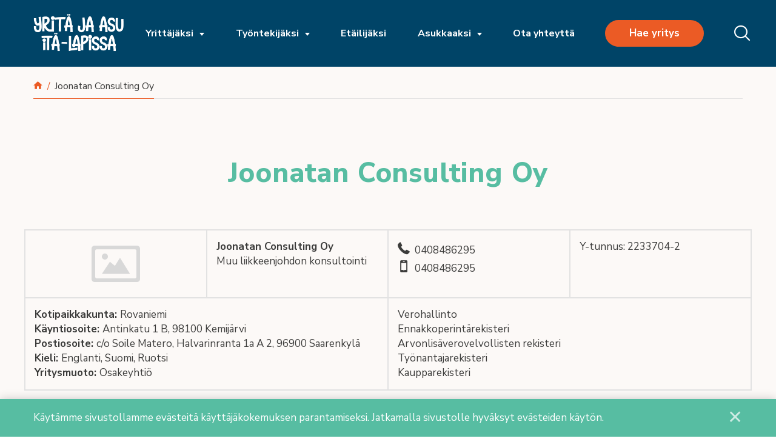

--- FILE ---
content_type: text/html; charset=UTF-8
request_url: https://asetuitalappiin.fi/company-article/joonatan-consulting-oy/
body_size: 21563
content:
<!DOCTYPE html>
<html lang="fi" class="no-js no-svg">
<head>
    <meta charset="UTF-8">
<meta name="viewport" content="width=device-width, initial-scale=1">
<link rel="profile" href="http://gmpg.org/xfn/11">
<title>Joonatan Consulting Oy | Yritä ja asu Itä&#x2d;Lapissa</title>
<link rel="preconnect" href="https://fonts.googleapis.com">
<link rel="preconnect" href="https://fonts.gstatic.com" crossorigin>
<link href="https://fonts.googleapis.com/css2?family=Nunito+Sans:ital,wght@0,200;0,300;0,400;0,600;0,700;0,800;0,900;1,200;1,300;1,400;1,600;1,700;1,800;1,900&display=swap" rel="stylesheet">    <script type="text/javascript">
        
        // Common
        var _h_pcs = 'kpl';
        
        // Custom post types
                    var _h_custom_post_types = {};
                            _h_custom_post_types['news-article'] = 'Uutinen';
                                _h_custom_post_types['yritystarina'] = 'custom_post_type_yritystarina';
                                _h_custom_post_types['yritysneuvoja'] = 'custom_post_type_yritysneuvoja';
                                _h_custom_post_types['etatyot'] = 'custom_post_type_etatyot';
                                _h_custom_post_types['oppisopimukset'] = 'custom_post_type_oppisopimukset';
                    
    </script>
        
    <script type="text/javascript">
        
        var hoyrymoottori_theme_url = 'https://asetuitalappiin.fi/wp-content/themes/hoyrymoottori';
        var hoyrymoottori_child_theme_url = 'https://asetuitalappiin.fi/wp-content/themes/sylinteri';
        
        var hoyrymoottori_resturl = 'https://asetuitalappiin.fi/wp-json/hoyrymoottori/v1/';
        var hoyrymoottori_ajaxurl = 'https://asetuitalappiin.fi/wp-admin/admin-ajax.php';
        var hoyrymoottori_ajaxnonce = '7fc587fd80';
        var hoyrymoottori_restnonce = 'b341282a9a';
        
        var hoyrymoottori_privacy_notice = '<p>Käytämme sivustollamme evästeitä käyttäjäkokemuksen parantamiseksi. Jatkamalla sivustolle hyväksyt evästeiden käytön.</p>';
        
        var hoyrymoottori_current_language_slug = 'fi';
        var hoyrymoottori_date_format = 'j.n.Y';
        
        var hoyrymoottori_mapbox_access_token = 'pk.eyJ1IjoiaG95cnkiLCJhIjoiY2lndGd3em05MDBkd3Zna2xxdGoyMm5ybCJ9.3TXU6Wmm4bFchwj_KLAyRQ';
        var hoyrymoottori_map_default_latitude = '66.49944056535881';
        var hoyrymoottori_map_default_longitude = '25.723776875432634';
        var hoyrymoottori_map_marker_file = 'https://asetuitalappiin.fi/wp-content/themes/sylinteri/images/customizer/map-marker.svg';
        var hoyrymoottori_map_marker_size = '100';

        var hoyrymoottori_map_background_color = '';
        var hoyrymoottori_map_nature_color = '';
        var hoyrymoottori_map_water_color = '';
        var hoyrymoottori_map_water_way_color = '';
        var hoyrymoottori_map_hill_shade_color = '';
        var hoyrymoottori_map_building_color = '';
        var hoyrymoottori_map_building_border_color = '';
        var hoyrymoottori_map_road_color = '';
        var hoyrymoottori_map_road_border_color = '';
        var hoyrymoottori_map_main_road_color = '';
        var hoyrymoottori_map_main_road_border_color = '';
        var hoyrymoottori_map_show_road_signs = '1';
        var hoyrymoottori_map_transit_color = '';
        var hoyrymoottori_map_show_transit_icons = '1';
        var hoyrymoottori_map_area_border_color = '';
        var hoyrymoottori_map_show_texts = '1';
        var hoyrymoottori_map_text_color = '';
        var hoyrymoottori_map_text_border_color = '';
        var hoyrymoottori_map_show_poi = '';

        var hoyrymoottori_select_placeholder = 'Valitse';
        
        var hoyrymoottori_submit_button_class = 'button';
        
        var hoyrymoottori_localization_customizer_preview = 'Esikatsele';
        
                
        var hoyrymoottori_carousel_navigation_arrows_to_dots_breakpoint = 75 * 2 + 38 + 1200;
        
    </script>
    
    	<style>img:is([sizes="auto" i], [sizes^="auto," i]) { contain-intrinsic-size: 3000px 1500px }</style>
	
<!-- The SEO Framework tehnyt Sybre Waaijer -->
<link rel="canonical" href="https://asetuitalappiin.fi/company-article/joonatan-consulting-oy/" />
<meta property="og:type" content="article" />
<meta property="og:locale" content="fi_FI" />
<meta property="og:site_name" content="Yritä ja asu Itä-Lapissa" />
<meta property="og:title" content="Joonatan Consulting Oy | Yritä ja asu Itä&#x2d;Lapissa" />
<meta property="og:url" content="https://asetuitalappiin.fi/company-article/joonatan-consulting-oy/" />
<meta property="article:published_time" content="2021-11-24T10:43:17+00:00" />
<meta property="article:modified_time" content="2021-11-24T10:43:17+00:00" />
<meta name="twitter:card" content="summary_large_image" />
<meta name="twitter:title" content="Joonatan Consulting Oy | Yritä ja asu Itä&#x2d;Lapissa" />
<script type="application/ld+json">{"@context":"https://schema.org","@graph":[{"@type":"WebSite","@id":"https://asetuitalappiin.fi/#/schema/WebSite","url":"https://asetuitalappiin.fi/","name":"Yritä ja asu Itä&#x2d;Lapissa","inLanguage":"fi","potentialAction":{"@type":"SearchAction","target":{"@type":"EntryPoint","urlTemplate":"https://asetuitalappiin.fi/search/{search_term_string}/"},"query-input":"required name=search_term_string"},"publisher":{"@type":"Organization","@id":"https://asetuitalappiin.fi/#/schema/Organization","name":"Yritä ja asu Itä&#x2d;Lapissa","url":"https://asetuitalappiin.fi/"}},{"@type":"WebPage","@id":"https://asetuitalappiin.fi/company-article/joonatan-consulting-oy/","url":"https://asetuitalappiin.fi/company-article/joonatan-consulting-oy/","name":"Joonatan Consulting Oy | Yritä ja asu Itä&#x2d;Lapissa","inLanguage":"fi","isPartOf":{"@id":"https://asetuitalappiin.fi/#/schema/WebSite"},"breadcrumb":{"@type":"BreadcrumbList","@id":"https://asetuitalappiin.fi/#/schema/BreadcrumbList","itemListElement":[{"@type":"ListItem","position":1,"item":"https://asetuitalappiin.fi/","name":"Yritä ja asu Itä&#x2d;Lapissa"},{"@type":"ListItem","position":2,"name":"Joonatan Consulting Oy"}]},"potentialAction":{"@type":"ReadAction","target":"https://asetuitalappiin.fi/company-article/joonatan-consulting-oy/"},"datePublished":"2021-11-24T10:43:17+00:00","dateModified":"2021-11-24T10:43:17+00:00","author":{"@type":"Person","@id":"https://asetuitalappiin.fi/#/schema/Person/68a3a521e900be4193738e2092a02242","name":"Höyry"}}]}</script>
<!-- / The SEO Framework tehnyt Sybre Waaijer | 6.63ms meta | 0.83ms boot -->

<link rel='dns-prefetch' href='//api.mapbox.com' />
<link rel='stylesheet' id='wp-block-library-css' href='https://asetuitalappiin.fi/wp-includes/css/dist/block-library/style.min.css?ver=6.7.4' type='text/css' media='all' />
<style id='classic-theme-styles-inline-css' type='text/css'>
/*! This file is auto-generated */
.wp-block-button__link{color:#fff;background-color:#32373c;border-radius:9999px;box-shadow:none;text-decoration:none;padding:calc(.667em + 2px) calc(1.333em + 2px);font-size:1.125em}.wp-block-file__button{background:#32373c;color:#fff;text-decoration:none}
</style>
<style id='global-styles-inline-css' type='text/css'>
:root{--wp--preset--aspect-ratio--square: 1;--wp--preset--aspect-ratio--4-3: 4/3;--wp--preset--aspect-ratio--3-4: 3/4;--wp--preset--aspect-ratio--3-2: 3/2;--wp--preset--aspect-ratio--2-3: 2/3;--wp--preset--aspect-ratio--16-9: 16/9;--wp--preset--aspect-ratio--9-16: 9/16;--wp--preset--color--black: #000000;--wp--preset--color--cyan-bluish-gray: #abb8c3;--wp--preset--color--white: #ffffff;--wp--preset--color--pale-pink: #f78da7;--wp--preset--color--vivid-red: #cf2e2e;--wp--preset--color--luminous-vivid-orange: #ff6900;--wp--preset--color--luminous-vivid-amber: #fcb900;--wp--preset--color--light-green-cyan: #7bdcb5;--wp--preset--color--vivid-green-cyan: #00d084;--wp--preset--color--pale-cyan-blue: #8ed1fc;--wp--preset--color--vivid-cyan-blue: #0693e3;--wp--preset--color--vivid-purple: #9b51e0;--wp--preset--gradient--vivid-cyan-blue-to-vivid-purple: linear-gradient(135deg,rgba(6,147,227,1) 0%,rgb(155,81,224) 100%);--wp--preset--gradient--light-green-cyan-to-vivid-green-cyan: linear-gradient(135deg,rgb(122,220,180) 0%,rgb(0,208,130) 100%);--wp--preset--gradient--luminous-vivid-amber-to-luminous-vivid-orange: linear-gradient(135deg,rgba(252,185,0,1) 0%,rgba(255,105,0,1) 100%);--wp--preset--gradient--luminous-vivid-orange-to-vivid-red: linear-gradient(135deg,rgba(255,105,0,1) 0%,rgb(207,46,46) 100%);--wp--preset--gradient--very-light-gray-to-cyan-bluish-gray: linear-gradient(135deg,rgb(238,238,238) 0%,rgb(169,184,195) 100%);--wp--preset--gradient--cool-to-warm-spectrum: linear-gradient(135deg,rgb(74,234,220) 0%,rgb(151,120,209) 20%,rgb(207,42,186) 40%,rgb(238,44,130) 60%,rgb(251,105,98) 80%,rgb(254,248,76) 100%);--wp--preset--gradient--blush-light-purple: linear-gradient(135deg,rgb(255,206,236) 0%,rgb(152,150,240) 100%);--wp--preset--gradient--blush-bordeaux: linear-gradient(135deg,rgb(254,205,165) 0%,rgb(254,45,45) 50%,rgb(107,0,62) 100%);--wp--preset--gradient--luminous-dusk: linear-gradient(135deg,rgb(255,203,112) 0%,rgb(199,81,192) 50%,rgb(65,88,208) 100%);--wp--preset--gradient--pale-ocean: linear-gradient(135deg,rgb(255,245,203) 0%,rgb(182,227,212) 50%,rgb(51,167,181) 100%);--wp--preset--gradient--electric-grass: linear-gradient(135deg,rgb(202,248,128) 0%,rgb(113,206,126) 100%);--wp--preset--gradient--midnight: linear-gradient(135deg,rgb(2,3,129) 0%,rgb(40,116,252) 100%);--wp--preset--font-size--small: 13px;--wp--preset--font-size--medium: 20px;--wp--preset--font-size--large: 36px;--wp--preset--font-size--x-large: 42px;--wp--preset--spacing--20: 0.44rem;--wp--preset--spacing--30: 0.67rem;--wp--preset--spacing--40: 1rem;--wp--preset--spacing--50: 1.5rem;--wp--preset--spacing--60: 2.25rem;--wp--preset--spacing--70: 3.38rem;--wp--preset--spacing--80: 5.06rem;--wp--preset--shadow--natural: 6px 6px 9px rgba(0, 0, 0, 0.2);--wp--preset--shadow--deep: 12px 12px 50px rgba(0, 0, 0, 0.4);--wp--preset--shadow--sharp: 6px 6px 0px rgba(0, 0, 0, 0.2);--wp--preset--shadow--outlined: 6px 6px 0px -3px rgba(255, 255, 255, 1), 6px 6px rgba(0, 0, 0, 1);--wp--preset--shadow--crisp: 6px 6px 0px rgba(0, 0, 0, 1);}:where(.is-layout-flex){gap: 0.5em;}:where(.is-layout-grid){gap: 0.5em;}body .is-layout-flex{display: flex;}.is-layout-flex{flex-wrap: wrap;align-items: center;}.is-layout-flex > :is(*, div){margin: 0;}body .is-layout-grid{display: grid;}.is-layout-grid > :is(*, div){margin: 0;}:where(.wp-block-columns.is-layout-flex){gap: 2em;}:where(.wp-block-columns.is-layout-grid){gap: 2em;}:where(.wp-block-post-template.is-layout-flex){gap: 1.25em;}:where(.wp-block-post-template.is-layout-grid){gap: 1.25em;}.has-black-color{color: var(--wp--preset--color--black) !important;}.has-cyan-bluish-gray-color{color: var(--wp--preset--color--cyan-bluish-gray) !important;}.has-white-color{color: var(--wp--preset--color--white) !important;}.has-pale-pink-color{color: var(--wp--preset--color--pale-pink) !important;}.has-vivid-red-color{color: var(--wp--preset--color--vivid-red) !important;}.has-luminous-vivid-orange-color{color: var(--wp--preset--color--luminous-vivid-orange) !important;}.has-luminous-vivid-amber-color{color: var(--wp--preset--color--luminous-vivid-amber) !important;}.has-light-green-cyan-color{color: var(--wp--preset--color--light-green-cyan) !important;}.has-vivid-green-cyan-color{color: var(--wp--preset--color--vivid-green-cyan) !important;}.has-pale-cyan-blue-color{color: var(--wp--preset--color--pale-cyan-blue) !important;}.has-vivid-cyan-blue-color{color: var(--wp--preset--color--vivid-cyan-blue) !important;}.has-vivid-purple-color{color: var(--wp--preset--color--vivid-purple) !important;}.has-black-background-color{background-color: var(--wp--preset--color--black) !important;}.has-cyan-bluish-gray-background-color{background-color: var(--wp--preset--color--cyan-bluish-gray) !important;}.has-white-background-color{background-color: var(--wp--preset--color--white) !important;}.has-pale-pink-background-color{background-color: var(--wp--preset--color--pale-pink) !important;}.has-vivid-red-background-color{background-color: var(--wp--preset--color--vivid-red) !important;}.has-luminous-vivid-orange-background-color{background-color: var(--wp--preset--color--luminous-vivid-orange) !important;}.has-luminous-vivid-amber-background-color{background-color: var(--wp--preset--color--luminous-vivid-amber) !important;}.has-light-green-cyan-background-color{background-color: var(--wp--preset--color--light-green-cyan) !important;}.has-vivid-green-cyan-background-color{background-color: var(--wp--preset--color--vivid-green-cyan) !important;}.has-pale-cyan-blue-background-color{background-color: var(--wp--preset--color--pale-cyan-blue) !important;}.has-vivid-cyan-blue-background-color{background-color: var(--wp--preset--color--vivid-cyan-blue) !important;}.has-vivid-purple-background-color{background-color: var(--wp--preset--color--vivid-purple) !important;}.has-black-border-color{border-color: var(--wp--preset--color--black) !important;}.has-cyan-bluish-gray-border-color{border-color: var(--wp--preset--color--cyan-bluish-gray) !important;}.has-white-border-color{border-color: var(--wp--preset--color--white) !important;}.has-pale-pink-border-color{border-color: var(--wp--preset--color--pale-pink) !important;}.has-vivid-red-border-color{border-color: var(--wp--preset--color--vivid-red) !important;}.has-luminous-vivid-orange-border-color{border-color: var(--wp--preset--color--luminous-vivid-orange) !important;}.has-luminous-vivid-amber-border-color{border-color: var(--wp--preset--color--luminous-vivid-amber) !important;}.has-light-green-cyan-border-color{border-color: var(--wp--preset--color--light-green-cyan) !important;}.has-vivid-green-cyan-border-color{border-color: var(--wp--preset--color--vivid-green-cyan) !important;}.has-pale-cyan-blue-border-color{border-color: var(--wp--preset--color--pale-cyan-blue) !important;}.has-vivid-cyan-blue-border-color{border-color: var(--wp--preset--color--vivid-cyan-blue) !important;}.has-vivid-purple-border-color{border-color: var(--wp--preset--color--vivid-purple) !important;}.has-vivid-cyan-blue-to-vivid-purple-gradient-background{background: var(--wp--preset--gradient--vivid-cyan-blue-to-vivid-purple) !important;}.has-light-green-cyan-to-vivid-green-cyan-gradient-background{background: var(--wp--preset--gradient--light-green-cyan-to-vivid-green-cyan) !important;}.has-luminous-vivid-amber-to-luminous-vivid-orange-gradient-background{background: var(--wp--preset--gradient--luminous-vivid-amber-to-luminous-vivid-orange) !important;}.has-luminous-vivid-orange-to-vivid-red-gradient-background{background: var(--wp--preset--gradient--luminous-vivid-orange-to-vivid-red) !important;}.has-very-light-gray-to-cyan-bluish-gray-gradient-background{background: var(--wp--preset--gradient--very-light-gray-to-cyan-bluish-gray) !important;}.has-cool-to-warm-spectrum-gradient-background{background: var(--wp--preset--gradient--cool-to-warm-spectrum) !important;}.has-blush-light-purple-gradient-background{background: var(--wp--preset--gradient--blush-light-purple) !important;}.has-blush-bordeaux-gradient-background{background: var(--wp--preset--gradient--blush-bordeaux) !important;}.has-luminous-dusk-gradient-background{background: var(--wp--preset--gradient--luminous-dusk) !important;}.has-pale-ocean-gradient-background{background: var(--wp--preset--gradient--pale-ocean) !important;}.has-electric-grass-gradient-background{background: var(--wp--preset--gradient--electric-grass) !important;}.has-midnight-gradient-background{background: var(--wp--preset--gradient--midnight) !important;}.has-small-font-size{font-size: var(--wp--preset--font-size--small) !important;}.has-medium-font-size{font-size: var(--wp--preset--font-size--medium) !important;}.has-large-font-size{font-size: var(--wp--preset--font-size--large) !important;}.has-x-large-font-size{font-size: var(--wp--preset--font-size--x-large) !important;}
:where(.wp-block-post-template.is-layout-flex){gap: 1.25em;}:where(.wp-block-post-template.is-layout-grid){gap: 1.25em;}
:where(.wp-block-columns.is-layout-flex){gap: 2em;}:where(.wp-block-columns.is-layout-grid){gap: 2em;}
:root :where(.wp-block-pullquote){font-size: 1.5em;line-height: 1.6;}
</style>
<link rel='stylesheet' id='hoyrymoottori-front-vendor-foundation-css' href='https://asetuitalappiin.fi/wp-content/themes/hoyrymoottori/assets/front/css/vendor/foundation.css?ver=349.3600' type='text/css' media='all' />
<link rel='stylesheet' id='hoyrymoottori-front-fonts-icons-css' href='https://asetuitalappiin.fi/wp-content/themes/hoyrymoottori/assets/global/fonts/hoyryicon.css?ver=349.3600' type='text/css' media='all' />
<link rel='stylesheet' id='hoyrymoottori-front-header-logo-css' href='https://asetuitalappiin.fi/wp-content/themes/hoyrymoottori/assets/global/fonts/hoyryicon.css?ver=349.3600' type='text/css' media='all' />
<link rel='stylesheet' id='hoyrymoottori-front-header-menu_two_levels-css' href='https://asetuitalappiin.fi/wp-content/themes/hoyrymoottori/headers/menu_two_levels/front_production.css?ver=349.3600' type='text/css' media='all' />
<link rel='stylesheet' id='hoyrymoottori-front-header-content-css' href='https://asetuitalappiin.fi/wp-content/themes/hoyrymoottori/headers/content/front_production.css?ver=349.3600' type='text/css' media='all' />
<link rel='stylesheet' id='hoyrymoottori-front-header-search-css' href='https://asetuitalappiin.fi/wp-content/themes/hoyrymoottori/headers/search/front_production.css?ver=349.3600' type='text/css' media='all' />
<link rel='stylesheet' id='hoyrymoottori-front-header-menu_icon-css' href='https://asetuitalappiin.fi/wp-content/themes/hoyrymoottori/headers/menu_icon/front_production.css?ver=349.3600' type='text/css' media='all' />
<link rel='stylesheet' id='hoyrymoottori-front-header-menu_mobile-css' href='https://asetuitalappiin.fi/wp-content/themes/hoyrymoottori/headers/menu_mobile/front_production.css?ver=349.3600' type='text/css' media='all' />
<link rel='stylesheet' id='hoyrymoottori-front-customizer-colors-css' href='https://asetuitalappiin.fi/wp-content/themes/hoyrymoottori/customizer/colors/style_production.css?ver=349.3600' type='text/css' media='all' />
<link rel='stylesheet' id='hoyrymoottori-front-customizer-typography-css' href='https://asetuitalappiin.fi/wp-content/themes/hoyrymoottori/customizer/typography/style_production.css?ver=349.3600' type='text/css' media='all' />
<link rel='stylesheet' id='hoyrymoottori-front-customizer-buttons-css' href='https://asetuitalappiin.fi/wp-content/themes/hoyrymoottori/customizer/buttons/style_production.css?ver=349.3600' type='text/css' media='all' />
<link rel='stylesheet' id='hoyrymoottori-front-customizer-forms-css' href='https://asetuitalappiin.fi/wp-content/themes/hoyrymoottori/customizer/forms/style_production.css?ver=349.3600' type='text/css' media='all' />
<link rel='stylesheet' id='hoyrymoottori-front-customizer-some-css' href='https://asetuitalappiin.fi/wp-content/themes/hoyrymoottori/customizer/some/style_production.css?ver=349.3600' type='text/css' media='all' />
<link rel='stylesheet' id='hoyrymoottori-front-customizer-modals-css' href='https://asetuitalappiin.fi/wp-content/themes/hoyrymoottori/customizer/modals/style_production.css?ver=349.3600' type='text/css' media='all' />
<link rel='stylesheet' id='hoyrymoottori-front-customizer-module_styles-css' href='https://asetuitalappiin.fi/wp-content/themes/hoyrymoottori/customizer/module_styles/style_production.css?ver=349.3600' type='text/css' media='all' />
<link rel='stylesheet' id='hoyrymoottori-front-customizer-header-css' href='https://asetuitalappiin.fi/wp-content/themes/hoyrymoottori/customizer/header/style_production.css?ver=349.3600' type='text/css' media='all' />
<link rel='stylesheet' id='hoyrymoottori-front-customizer-footer-css' href='https://asetuitalappiin.fi/wp-content/themes/hoyrymoottori/customizer/footer/style_production.css?ver=349.3600' type='text/css' media='all' />
<link rel='stylesheet' id='hoyrymoottori-front-customizer-privacy_notice-css' href='https://asetuitalappiin.fi/wp-content/themes/hoyrymoottori/customizer/privacy_notice/style_production.css?ver=349.3600' type='text/css' media='all' />
<link rel='stylesheet' id='hoyrymoottori-select2-style-css' href='https://asetuitalappiin.fi/wp-content/themes/hoyrymoottori/assets/front/css/vendor/select2.min.css?ver=349.3600' type='text/css' media='all' />
<link rel='stylesheet' id='hoyrymoottori-front-core-css' href='https://asetuitalappiin.fi/wp-content/themes/hoyrymoottori/assets/front/css/core_production.css?ver=349.3600' type='text/css' media='all' />
<link rel='stylesheet' id='hoyrymoottori-front-child-theme-css' href='https://asetuitalappiin.fi/wp-content/themes/sylinteri/style.css?ver=349.3600' type='text/css' media='all' />
<link rel='stylesheet' id='dashicons-css' href='https://asetuitalappiin.fi/wp-includes/css/dashicons.min.css?ver=6.7.4' type='text/css' media='all' />
<link rel='stylesheet' id='acf-global-css' href='https://asetuitalappiin.fi/wp-content/plugins/advanced-custom-fields-pro/assets/build/css/acf-global.min.css?ver=6.3.12' type='text/css' media='all' />
<link rel='stylesheet' id='acf-input-css' href='https://asetuitalappiin.fi/wp-content/plugins/advanced-custom-fields-pro/assets/build/css/acf-input.min.css?ver=6.3.12' type='text/css' media='all' />
<link rel='stylesheet' id='acf-pro-input-css' href='https://asetuitalappiin.fi/wp-content/plugins/advanced-custom-fields-pro/assets/build/css/pro/acf-pro-input.min.css?ver=6.3.12' type='text/css' media='all' />
<link rel='stylesheet' id='select2-css' href='https://asetuitalappiin.fi/wp-content/plugins/advanced-custom-fields-pro/assets/inc/select2/4/select2.min.css?ver=4.0.13' type='text/css' media='all' />
<link rel='stylesheet' id='acf-datepicker-css' href='https://asetuitalappiin.fi/wp-content/plugins/advanced-custom-fields-pro/assets/inc/datepicker/jquery-ui.min.css?ver=1.11.4' type='text/css' media='all' />
<link rel='stylesheet' id='acf-timepicker-css' href='https://asetuitalappiin.fi/wp-content/plugins/advanced-custom-fields-pro/assets/inc/timepicker/jquery-ui-timepicker-addon.min.css?ver=1.6.1' type='text/css' media='all' />
<link rel='stylesheet' id='wp-color-picker-css' href='https://asetuitalappiin.fi/wp-admin/css/color-picker.min.css?ver=6.7.4' type='text/css' media='all' />
<link rel='stylesheet' id='acf-input-column-css-css' href='https://asetuitalappiin.fi/wp-content/plugins/acf-columns/assets/css/acf-column.css?ver=1.2.1' type='text/css' media='all' />
<link rel='stylesheet' id='acf-image-aspect-ratio-crop-css' href='https://asetuitalappiin.fi/wp-content/plugins/acf-image-aspect-ratio-crop/assets/dist/input-style.css?ver=6.0.3' type='text/css' media='all' />
<link rel='stylesheet' id='acf-mapbox-hoyry-mapbox-css-css' href='https://api.mapbox.com/mapbox-gl-js/v0.53.0/mapbox-gl.css?ver=1.0.6' type='text/css' media='all' />
<link rel='stylesheet' id='acf-mapbox-hoyry-geocoder-css-css' href='https://api.mapbox.com/mapbox-gl-js/plugins/mapbox-gl-geocoder/v2.3.0/mapbox-gl-geocoder.css?ver=1.0.6' type='text/css' media='all' />
<link rel='stylesheet' id='acf-mapbox-hoyry-css-css' href='https://asetuitalappiin.fi/wp-content/plugins/acf-mapbox-hoyry/assets/css/mapbox-hoyry.css?ver=1.0.6' type='text/css' media='all' />
<script type="text/javascript" src="https://asetuitalappiin.fi/wp-includes/js/jquery/jquery.min.js?ver=3.7.1" id="jquery-core-js"></script>
<script type="text/javascript" src="https://asetuitalappiin.fi/wp-includes/js/jquery/jquery-migrate.min.js?ver=3.4.1" id="jquery-migrate-js"></script>
<script type="text/javascript" src="https://asetuitalappiin.fi/wp-includes/js/jquery/ui/core.min.js?ver=1.13.3" id="jquery-ui-core-js"></script>
<script type="text/javascript" src="https://asetuitalappiin.fi/wp-includes/js/jquery/ui/mouse.min.js?ver=1.13.3" id="jquery-ui-mouse-js"></script>
<script type="text/javascript" src="https://asetuitalappiin.fi/wp-includes/js/jquery/ui/sortable.min.js?ver=1.13.3" id="jquery-ui-sortable-js"></script>
<script type="text/javascript" src="https://asetuitalappiin.fi/wp-includes/js/jquery/ui/resizable.min.js?ver=1.13.3" id="jquery-ui-resizable-js"></script>
<script type="text/javascript" id="acf-js-extra">
/* <![CDATA[ */
var acfL10n = {"Are you sure?":"Oletko varma?","Yes":"Kyll\u00e4","No":"Ei","Remove":"Poista","Cancel":"Peruuta","The changes you made will be lost if you navigate away from this page":"Tekem\u00e4si muutokset menetet\u00e4\u00e4n, jos siirryt pois t\u00e4lt\u00e4 sivulta","Validation successful":"Kentt\u00e4ryhm\u00e4n validointi onnistui","Validation failed":"Lis\u00e4kent\u00e4n validointi ep\u00e4onnistui","1 field requires attention":"Yksi kentt\u00e4 vaatii huomiota","%d fields require attention":"%d kentt\u00e4\u00e4 vaativat huomiota","Edit field group":"Muokkaa kentt\u00e4ryhm\u00e4\u00e4","Select Image":"Valitse kuva","Edit Image":"Muokkaa kuvaa","Update Image":"P\u00e4ivit\u00e4 kuva","All images":"Kaikki kuvat","Select File":"Valitse tiedosto","Edit File":"Muokkaa tiedostoa","Update File":"P\u00e4ivit\u00e4 tiedosto","Maximum values reached ( {max} values )":"Maksimiarvo saavutettu ( {max} artikkelia )","Loading":"Ladataan","No matches found":"Ei yht\u00e4\u00e4n osumaa","Sorry, this browser does not support geolocation":"Pahoittelut, mutta t\u00e4m\u00e4 selain ei tuo paikannusta","Minimum rows not reached ({min} rows)":"Pienin m\u00e4\u00e4r\u00e4 rivej\u00e4 saavutettu ({min} rivi\u00e4)","Maximum rows reached ({max} rows)":"Suurin m\u00e4\u00e4r\u00e4 rivej\u00e4 saavutettu ({max} rivi\u00e4)","Error loading page":"Virhe ladattaessa kentt\u00e4\u00e4.","layout":"moduuli","layouts":"moduulit","Fields":"Kent\u00e4t","This field requires at least {min} {label} {identifier}":"T\u00e4m\u00e4 kentt\u00e4 vaatii v\u00e4hint\u00e4\u00e4n {min} {label} {identifier}","This field has a limit of {max} {label} {identifier}":"T\u00e4m\u00e4n kent\u00e4n yl\u00e4raja on {max} {label} {identifier}","{available} {label} {identifier} available (max {max})":"{available} {label} {identifier} saatavilla (max {max})","{required} {label} {identifier} required (min {min})":"{required} {label} {identifier} vaadittu (min {min})","Flexible Content requires at least 1 layout":"Vaaditaan v\u00e4hint\u00e4\u00e4n yksi asettelu","Add Image to Gallery":"Lis\u00e4\u00e4 kuva galleriaan","Maximum selection reached":"Et voi valita enemp\u00e4\u00e4 kuvia","Select.verb":"Valitse","Edit.verb":"Muokkaa","Update.verb":"P\u00e4ivit\u00e4","Uploaded to this post":"T\u00e4h\u00e4n kentt\u00e4ryhm\u00e4\u00e4n ladatut kuvat","Expand Details":"Enemm\u00e4n tietoja","Collapse Details":"V\u00e4hemm\u00e4n tietoja","Restricted":"Rajoitettu"};
/* ]]> */
</script>
<script type="text/javascript" src="https://asetuitalappiin.fi/wp-content/plugins/advanced-custom-fields-pro/assets/build/js/acf.min.js?ver=6.3.12" id="acf-js"></script>
<script type="text/javascript" src="https://asetuitalappiin.fi/wp-includes/js/dist/dom-ready.min.js?ver=f77871ff7694fffea381" id="wp-dom-ready-js"></script>
<script type="text/javascript" src="https://asetuitalappiin.fi/wp-includes/js/dist/hooks.min.js?ver=4d63a3d491d11ffd8ac6" id="wp-hooks-js"></script>
<script type="text/javascript" src="https://asetuitalappiin.fi/wp-includes/js/dist/i18n.min.js?ver=5e580eb46a90c2b997e6" id="wp-i18n-js"></script>
<script type="text/javascript" id="wp-i18n-js-after">
/* <![CDATA[ */
wp.i18n.setLocaleData( { 'text direction\u0004ltr': [ 'ltr' ] } );
/* ]]> */
</script>
<script type="text/javascript" id="wp-a11y-js-translations">
/* <![CDATA[ */
( function( domain, translations ) {
	var localeData = translations.locale_data[ domain ] || translations.locale_data.messages;
	localeData[""].domain = domain;
	wp.i18n.setLocaleData( localeData, domain );
} )( "default", {"translation-revision-date":"2025-12-08 11:20:13+0000","generator":"GlotPress\/4.0.3","domain":"messages","locale_data":{"messages":{"":{"domain":"messages","plural-forms":"nplurals=2; plural=n != 1;","lang":"fi"},"Notifications":["Ilmoitukset"]}},"comment":{"reference":"wp-includes\/js\/dist\/a11y.js"}} );
/* ]]> */
</script>
<script type="text/javascript" src="https://asetuitalappiin.fi/wp-includes/js/dist/a11y.min.js?ver=3156534cc54473497e14" id="wp-a11y-js"></script>
<script type="text/javascript" src="https://asetuitalappiin.fi/wp-content/plugins/advanced-custom-fields-pro/assets/build/js/acf-input.min.js?ver=6.3.12" id="acf-input-js"></script>
<script type="text/javascript" src="https://asetuitalappiin.fi/wp-content/plugins/advanced-custom-fields-pro/assets/build/js/pro/acf-pro-input.min.js?ver=6.3.12" id="acf-pro-input-js"></script>
<script type="text/javascript" src="https://asetuitalappiin.fi/wp-content/plugins/advanced-custom-fields-pro/assets/build/js/pro/acf-pro-ui-options-page.min.js?ver=6.3.12" id="acf-pro-ui-options-page-js"></script>
<script type="text/javascript" src="https://asetuitalappiin.fi/wp-content/plugins/advanced-custom-fields-pro/assets/inc/select2/4/select2.full.min.js?ver=4.0.13" id="select2-js"></script>
<script type="text/javascript" src="https://asetuitalappiin.fi/wp-includes/js/jquery/ui/datepicker.min.js?ver=1.13.3" id="jquery-ui-datepicker-js"></script>
<script type="text/javascript" src="https://asetuitalappiin.fi/wp-content/plugins/advanced-custom-fields-pro/assets/inc/timepicker/jquery-ui-timepicker-addon.min.js?ver=1.6.1" id="acf-timepicker-js"></script>
<script type="text/javascript" src="https://asetuitalappiin.fi/wp-includes/js/jquery/ui/draggable.min.js?ver=1.13.3" id="jquery-ui-draggable-js"></script>
<script type="text/javascript" src="https://asetuitalappiin.fi/wp-includes/js/jquery/ui/slider.min.js?ver=1.13.3" id="jquery-ui-slider-js"></script>
<script type="text/javascript" src="https://asetuitalappiin.fi/wp-includes/js/jquery/jquery.ui.touch-punch.js?ver=0.2.2" id="jquery-touch-punch-js"></script>
<script type="text/javascript" src="https://asetuitalappiin.fi/wp-admin/js/iris.min.js?ver=1.0.7" id="iris-js"></script>
<script type="text/javascript" id="wp-color-picker-js-translations">
/* <![CDATA[ */
( function( domain, translations ) {
	var localeData = translations.locale_data[ domain ] || translations.locale_data.messages;
	localeData[""].domain = domain;
	wp.i18n.setLocaleData( localeData, domain );
} )( "default", {"translation-revision-date":"2024-11-22 05:44:18+0000","generator":"GlotPress\/4.0.3","domain":"messages","locale_data":{"messages":{"":{"domain":"messages","plural-forms":"nplurals=2; plural=n != 1;","lang":"fi"},"Clear color":["Tyhjenn\u00e4 v\u00e4ri"],"Select default color":["Valitse oletusv\u00e4ri"],"Select Color":["Valitse v\u00e4ri"],"Color value":["V\u00e4riarvo"],"Clear":["Tyhjenn\u00e4"],"Default":["Oletus"]}},"comment":{"reference":"wp-admin\/js\/color-picker.js"}} );
/* ]]> */
</script>
<script type="text/javascript" src="https://asetuitalappiin.fi/wp-admin/js/color-picker.min.js?ver=6.7.4" id="wp-color-picker-js"></script>
<script type="text/javascript" src="https://asetuitalappiin.fi/wp-content/plugins/advanced-custom-fields-pro/assets/inc/color-picker-alpha/wp-color-picker-alpha.js?ver=3.0.0" id="acf-color-picker-alpha-js"></script>
<script type="text/javascript" src="https://asetuitalappiin.fi/wp-content/plugins/acf-columns/assets/js/acf-column-5.7.js?ver=1.2.1" id="acf-input-column-js-js"></script>
<script type="text/javascript" src="https://asetuitalappiin.fi/wp-includes/js/underscore.min.js?ver=1.13.7" id="underscore-js"></script>
<script type="text/javascript" src="https://asetuitalappiin.fi/wp-includes/js/backbone.min.js?ver=1.6.0" id="backbone-js"></script>
<script type="text/javascript" id="acf-image-aspect-ratio-crop-js-extra">
/* <![CDATA[ */
var aiarc_settings = {"modal_type":"cropped","rest_api_compat":""};
var aiarc_translations = {"cropping_in_progress":"Rajataan kuvaa\u2026","cropping_failed":"Kuvan rajaaminen ep\u00e4onnistui","crop":"Rajaa","cancel":"Peruuta","modal_title":"Rajaa kuva","reset":"Palauta rajaus","upload_progress":"Siirret\u00e4\u00e4n kuvaa. Valmiina %d%%.","upload_failed":"Siirt\u00e4minen ep\u00e4onnistui."};
var aiarc = {"temp_post_id":"ce9e5097-7526-4b38-8dc2-42f07686a24a","nonce":"eee8032135","wp_rest_nonce":"b341282a9a","api_root":"https:\/\/asetuitalappiin.fi\/wp-json"};
/* ]]> */
</script>
<script type="text/javascript" src="https://asetuitalappiin.fi/wp-content/plugins/acf-image-aspect-ratio-crop/assets/dist/input-script.js?ver=6.0.3" id="acf-image-aspect-ratio-crop-js"></script>
<script type="text/javascript" src="https://api.mapbox.com/mapbox-gl-js/v0.53.0/mapbox-gl.js?ver=1.0.6" id="acf-mapbox-hoyry-mapbox-js-js"></script>
<script type="text/javascript" src="https://api.mapbox.com/mapbox-gl-js/plugins/mapbox-gl-geocoder/v2.3.0/mapbox-gl-geocoder.min.js?ver=1.0.6" id="acf-mapbox-hoyry-mapbox-geocoder-js-js"></script>
<script type="text/javascript" src="https://asetuitalappiin.fi/wp-content/plugins/acf-mapbox-hoyry/assets/js/mapbox-hoyry.js?ver=1.0.6" id="acf-mapbox-hoyry-js-js"></script>
<link rel="https://api.w.org/" href="https://asetuitalappiin.fi/wp-json/" /><link rel="alternate" title="oEmbed (JSON)" type="application/json+oembed" href="https://asetuitalappiin.fi/wp-json/oembed/1.0/embed?url=https%3A%2F%2Fasetuitalappiin.fi%2Fcompany-article%2Fjoonatan-consulting-oy%2F" />
<link rel="alternate" title="oEmbed (XML)" type="text/xml+oembed" href="https://asetuitalappiin.fi/wp-json/oembed/1.0/embed?url=https%3A%2F%2Fasetuitalappiin.fi%2Fcompany-article%2Fjoonatan-consulting-oy%2F&#038;format=xml" />
        <link rel="shortcut icon" href="https://asetuitalappiin.fi/wp-content/uploads/2021/11/yilfavicon-aspect-ratio-300-300-300x300.png">
                    
            <meta property="og:image" content="https://asetuitalappiin.fi/wp-content/uploads/2021/11/yilsomejakokuva.jpg">
            <meta property="og:image:width" content="1200">
            <meta property="og:image:height" content="630">
            
            <!-- Google Tag Manager -->
<script>(function(w,d,s,l,i){w[l]=w[l]||[];w[l].push({'gtm.start':
new Date().getTime(),event:'gtm.js'});var f=d.getElementsByTagName(s)[0],
j=d.createElement(s),dl=l!='dataLayer'?'&l='+l:'';j.async=true;j.src=
'https://www.googletagmanager.com/gtm.js?id='+i+dl;f.parentNode.insertBefore(j,f);
})(window,document,'script','dataLayer','GTM-W5PGRN7');</script>
<!-- End Google Tag Manager --><style id="kirki-inline-styles"></style></head>


<!-- Body -->

<body class="company-article-template-default single single-company-article postid-17062  locale-fi chrome sticky-header" >

<!-- Google Tag Manager (noscript) -->
<noscript><iframe src="https://www.googletagmanager.com/ns.html?id=GTM-W5PGRN7"
height="0" width="0" style="display:none;visibility:hidden"></iframe></noscript>
<!-- End Google Tag Manager (noscript) -->

<!-- Desktop menu -->
<div id="header-desktopmenu">
    <div class="header-desktopmenu-inner">
        <div class="header-modules-wrapper">
            
                
            <div class="close"></div>
            
        </div>
    </div>
</div>

<!-- Mobile menu -->
<div id="header-mobilemenu">
    <div class="header-mobilemenu-inner">
        <div class="header-modules-wrapper">
                                
                    <div class="header-module header-module-menu_mobile " >
                            
    <ul class="header-menu-mobile-wrapper header-menu-mobile-main-menu">
        
        <li id="menu-item-11620" class="menu-item menu-item-type-post_type menu-item-object-page menu-item-has-children menu-item-11620"><a href="https://asetuitalappiin.fi/yrittajaksi/">Yrittäjäksi</a>
<ul class="sub-menu">
	<li id="menu-item-20821" class="menu-item menu-item-type-post_type menu-item-object-page menu-item-20821"><a href="https://asetuitalappiin.fi/yrittajaksi/elinkeinopalvelut/">Elinkeinopalvelut</a></li>
	<li id="menu-item-16924" class="menu-item menu-item-type-post_type menu-item-object-page menu-item-16924"><a href="https://asetuitalappiin.fi/yrittajaksi/toimitilat_ja_myytavat_yritykset/">Toimitilat ja myytävät yritykset</a></li>
	<li id="menu-item-21982" class="menu-item menu-item-type-post_type menu-item-object-page menu-item-21982"><a href="https://asetuitalappiin.fi/yrittajaksi/liiketoimintamahdollisuuksia/">Liiketoimintamahdollisuuksia</a></li>
	<li id="menu-item-20744" class="menu-item menu-item-type-post_type menu-item-object-page menu-item-20744"><a href="https://asetuitalappiin.fi/yrittajaksi/tarjouspyynnot/">Tarjouspyynnöt</a></li>
	<li id="menu-item-19761" class="menu-item menu-item-type-post_type menu-item-object-page menu-item-19761"><a href="https://asetuitalappiin.fi/yrittajaksi/yrittajajarjestot/">Yrittäjäjärjestöt</a></li>
	<li id="menu-item-21854" class="menu-item menu-item-type-post_type menu-item-object-page menu-item-21854"><a href="https://asetuitalappiin.fi/yrittajaksi/matkailuyhdistykset/">Matkailuyhdistykset</a></li>
	<li id="menu-item-21866" class="menu-item menu-item-type-post_type menu-item-object-page menu-item-21866"><a href="https://asetuitalappiin.fi/yrittajaksi/tarjoa-etatyotilaa/">Tarjoa etätyötilaa</a></li>
	<li id="menu-item-21189" class="menu-item menu-item-type-post_type menu-item-object-page menu-item-21189"><a href="https://asetuitalappiin.fi/yrittajaksi/yritystarinat/">Yritystarinat</a></li>
	<li id="menu-item-16917" class="menu-item menu-item-type-post_type menu-item-object-page menu-item-16917"><a href="https://asetuitalappiin.fi/yrittajaksi/oma-yritysneuvoja/">Oma elinkeinoneuvoja</a></li>
	<li id="menu-item-18176" class="menu-item menu-item-type-post_type menu-item-object-page menu-item-18176"><a href="https://asetuitalappiin.fi/yrittajaksi/asioi-sahkoisesti/">Asioi sähköisesti</a></li>
	<li id="menu-item-16923" class="menu-item menu-item-type-post_type menu-item-object-page menu-item-16923"><a href="https://asetuitalappiin.fi/yritysrekisteri/">Yrityshakemisto</a></li>
</ul>
</li>
<li id="menu-item-11618" class="menu-item menu-item-type-post_type menu-item-object-page menu-item-has-children menu-item-11618"><a href="https://asetuitalappiin.fi/tyopaikat/">Työntekijäksi</a>
<ul class="sub-menu">
	<li id="menu-item-16925" class="menu-item menu-item-type-post_type menu-item-object-page menu-item-16925"><a href="https://asetuitalappiin.fi/tyopaikat/">Työpaikat</a></li>
	<li id="menu-item-20736" class="menu-item menu-item-type-custom menu-item-object-custom menu-item-20736"><a href="https://asetuitalappiin.fi/tyopaikat/#tyovoima">Työvoimakoulutukset</a></li>
	<li id="menu-item-20740" class="menu-item menu-item-type-custom menu-item-object-custom menu-item-20740"><a href="https://asetuitalappiin.fi/tyopaikat/#oppisopimus">Oppisopimuspaikat</a></li>
</ul>
</li>
<li id="menu-item-16075" class="menu-item menu-item-type-post_type menu-item-object-page menu-item-16075"><a href="https://asetuitalappiin.fi/etailijaksi/">Etäilijäksi</a></li>
<li id="menu-item-11616" class="menu-item menu-item-type-post_type menu-item-object-page menu-item-has-children menu-item-11616"><a href="https://asetuitalappiin.fi/asukkaaksi/">Asukkaaksi</a>
<ul class="sub-menu">
	<li id="menu-item-20996" class="menu-item menu-item-type-post_type menu-item-object-page menu-item-20996"><a href="https://asetuitalappiin.fi/asukkaaksi/asukkaaksi-kemijarvelle/">Kemijärvi</a></li>
	<li id="menu-item-20887" class="menu-item menu-item-type-post_type menu-item-object-page menu-item-20887"><a href="https://asetuitalappiin.fi/asukkaaksi/asukkaaksi-pelkosenniemelle/">Pelkosenniemi</a></li>
	<li id="menu-item-25819" class="menu-item menu-item-type-post_type menu-item-object-page menu-item-25819"><a href="https://asetuitalappiin.fi/asukkaaksi/asukkaaksi-posiolle/">Posio</a></li>
	<li id="menu-item-20925" class="menu-item menu-item-type-post_type menu-item-object-page menu-item-20925"><a href="https://asetuitalappiin.fi/asukkaaksi/asukkaaksi-sallaan/">Salla</a></li>
	<li id="menu-item-20947" class="menu-item menu-item-type-post_type menu-item-object-page menu-item-20947"><a href="https://asetuitalappiin.fi/asukkaaksi/asukkaaksi-savukoskelle/">Savukoski</a></li>
	<li id="menu-item-21135" class="menu-item menu-item-type-post_type menu-item-object-page menu-item-21135"><a href="https://asetuitalappiin.fi/asukkaaksi/harrastamismahdollisuudet/">Harrastamismahdollisuudet</a></li>
</ul>
</li>
<li id="menu-item-4581" class="menu-item menu-item-type-post_type menu-item-object-page menu-item-4581"><a href="https://asetuitalappiin.fi/yhteystiedot/">Ota yhteyttä</a></li>
    
    </ul>
    
                        </div>
                    
                                        
                    <div class="header-module header-module-search " >
                        
<div class="header-search-wrapper">
    
    <div class="search-form-wrapper">
        
        <form id="search-form-inline" role="search" method="GET" action="https://asetuitalappiin.fi">
            <div class="search-form-inputs-wrapper">
                <label class="search-form-field"><span class="show-for-sr">Hae...</span><input type="text" name="s" placeholder="Hae..." title="Hae..." required /></label>
                <div class="search-form-submit"><button type="submit"><span class="show-for-sr">Hae...</span></button></div>
            </div>
        </form>
        
    </div>
    
    <div class="search-link-wrapper" data-open="search-modal">
        
        <div class="search-button"></div>
        <div class="search-text">Hae</div>
        
    </div>
    
</div>

<div class="full reveal" id="search-modal" data-reveal>
    

<div class="wrapper search-form-wrapper">
    
    <section class="container search-form-container">
                        
        <div class="content">
            
            <form id="search-form-modal" role="search" method="GET" action="https://asetuitalappiin.fi/">
                
                <div class="search-form-inputs-wrapper">
                    <label class="search-form-field"><span class="show-for-sr">Hae...</span><input type="text" name="s" placeholder="Hae..." title="Hae..." required /></label>
                    <div class="search-form-submit"><button type="submit"><span class="show-for-sr">Hae...</span></button></div>
                </div>
            
            </form>
        
        </div>
    
    </section>

</div></div>                    </div>
                    
                                        
                    <div class="header-module header-module-content " data-button-class="">
                            
    <div class="header-content-wrapper"><a class="button" href="https://asetuitalappiin.fi/yritysrekisteri/" target="">Hae yritys</a></div>
    
                        </div>
                    
                            </div>
    </div>
</div>

<!-- Woocommerce mini cart content -->


<!-- Wave area divider for module border styles -->


<!-- Page -->
<div id="page-wrapper">
    
    <div id="page">
        
        <a class="show-for-sr" href="#content">Siirry sisältöön</a>
        
        
        <!-- Header -->
        <header id="header" role="banner" class="width-full-area ">
            <div id="header-desktop">
    
            <div class="header-row header-row-valikkopalkki-tyopoyta">
                
                <div class="grid-wrapper">
                    
                                        <div class="grid-container-full">                        
                        <div class="grid-x grid-margin-x">
                            <div class="cell xlarge-12">
                
                                <div class="header-cells-wrapper">
                    
                                                            
                                        <div class="header-cell header-cell-0">
                                            
                                            <div class="header-modules-wrapper">
                                                                                    
                                                    <div class="header-module header-module-logo " >
                                                        <div class="header-module-container header-module-container-logo">
                                                            
    <div class="header-logo-wrapper">
        <a href="https://asetuitalappiin.fi/"><img src="https://asetuitalappiin.fi/wp-content/uploads/2021/10/yillogo3.png" data-interchange="[https://asetuitalappiin.fi/wp-content/uploads/2021/10/yillogo3.png, small], [https://asetuitalappiin.fi/wp-content/uploads/2021/10/yillogo3.png, xlarge]" alt="" /></a>
    </div>
                                                        </div>
                                                    </div>
                                    
                                                                                                </div>
                        
                                        </div>
                        
                                                                
                                        <div class="header-cell header-cell-1">
                                            
                                            <div class="header-modules-wrapper">
                                                                                    
                                                    <div class="header-module header-module-menu_two_levels " >
                                                        <div class="header-module-container header-module-container-menu_two_levels">
                                                                
    <ul class="header-menu-two-levels-wrapper header-menu-two-levels-main-menu">
        
        <li class="menu-item menu-item-type-post_type menu-item-object-page menu-item-has-children menu-item-11620"><a href="https://asetuitalappiin.fi/yrittajaksi/">Yrittäjäksi</a>
<ul class="sub-menu">
	<li class="menu-item menu-item-type-post_type menu-item-object-page menu-item-20821"><a href="https://asetuitalappiin.fi/yrittajaksi/elinkeinopalvelut/">Elinkeinopalvelut</a></li>
	<li class="menu-item menu-item-type-post_type menu-item-object-page menu-item-16924"><a href="https://asetuitalappiin.fi/yrittajaksi/toimitilat_ja_myytavat_yritykset/">Toimitilat ja myytävät yritykset</a></li>
	<li class="menu-item menu-item-type-post_type menu-item-object-page menu-item-21982"><a href="https://asetuitalappiin.fi/yrittajaksi/liiketoimintamahdollisuuksia/">Liiketoimintamahdollisuuksia</a></li>
	<li class="menu-item menu-item-type-post_type menu-item-object-page menu-item-20744"><a href="https://asetuitalappiin.fi/yrittajaksi/tarjouspyynnot/">Tarjouspyynnöt</a></li>
	<li class="menu-item menu-item-type-post_type menu-item-object-page menu-item-19761"><a href="https://asetuitalappiin.fi/yrittajaksi/yrittajajarjestot/">Yrittäjäjärjestöt</a></li>
	<li class="menu-item menu-item-type-post_type menu-item-object-page menu-item-21854"><a href="https://asetuitalappiin.fi/yrittajaksi/matkailuyhdistykset/">Matkailuyhdistykset</a></li>
	<li class="menu-item menu-item-type-post_type menu-item-object-page menu-item-21866"><a href="https://asetuitalappiin.fi/yrittajaksi/tarjoa-etatyotilaa/">Tarjoa etätyötilaa</a></li>
	<li class="menu-item menu-item-type-post_type menu-item-object-page menu-item-21189"><a href="https://asetuitalappiin.fi/yrittajaksi/yritystarinat/">Yritystarinat</a></li>
	<li class="menu-item menu-item-type-post_type menu-item-object-page menu-item-16917"><a href="https://asetuitalappiin.fi/yrittajaksi/oma-yritysneuvoja/">Oma elinkeinoneuvoja</a></li>
	<li class="menu-item menu-item-type-post_type menu-item-object-page menu-item-18176"><a href="https://asetuitalappiin.fi/yrittajaksi/asioi-sahkoisesti/">Asioi sähköisesti</a></li>
	<li class="menu-item menu-item-type-post_type menu-item-object-page menu-item-16923"><a href="https://asetuitalappiin.fi/yritysrekisteri/">Yrityshakemisto</a></li>
</ul>
</li>
<li class="menu-item menu-item-type-post_type menu-item-object-page menu-item-has-children menu-item-11618"><a href="https://asetuitalappiin.fi/tyopaikat/">Työntekijäksi</a>
<ul class="sub-menu">
	<li class="menu-item menu-item-type-post_type menu-item-object-page menu-item-16925"><a href="https://asetuitalappiin.fi/tyopaikat/">Työpaikat</a></li>
	<li class="menu-item menu-item-type-custom menu-item-object-custom menu-item-20736"><a href="https://asetuitalappiin.fi/tyopaikat/#tyovoima">Työvoimakoulutukset</a></li>
	<li class="menu-item menu-item-type-custom menu-item-object-custom menu-item-20740"><a href="https://asetuitalappiin.fi/tyopaikat/#oppisopimus">Oppisopimuspaikat</a></li>
</ul>
</li>
<li class="menu-item menu-item-type-post_type menu-item-object-page menu-item-16075"><a href="https://asetuitalappiin.fi/etailijaksi/">Etäilijäksi</a></li>
<li class="menu-item menu-item-type-post_type menu-item-object-page menu-item-has-children menu-item-11616"><a href="https://asetuitalappiin.fi/asukkaaksi/">Asukkaaksi</a>
<ul class="sub-menu">
	<li class="menu-item menu-item-type-post_type menu-item-object-page menu-item-20996"><a href="https://asetuitalappiin.fi/asukkaaksi/asukkaaksi-kemijarvelle/">Kemijärvi</a></li>
	<li class="menu-item menu-item-type-post_type menu-item-object-page menu-item-20887"><a href="https://asetuitalappiin.fi/asukkaaksi/asukkaaksi-pelkosenniemelle/">Pelkosenniemi</a></li>
	<li class="menu-item menu-item-type-post_type menu-item-object-page menu-item-25819"><a href="https://asetuitalappiin.fi/asukkaaksi/asukkaaksi-posiolle/">Posio</a></li>
	<li class="menu-item menu-item-type-post_type menu-item-object-page menu-item-20925"><a href="https://asetuitalappiin.fi/asukkaaksi/asukkaaksi-sallaan/">Salla</a></li>
	<li class="menu-item menu-item-type-post_type menu-item-object-page menu-item-20947"><a href="https://asetuitalappiin.fi/asukkaaksi/asukkaaksi-savukoskelle/">Savukoski</a></li>
	<li class="menu-item menu-item-type-post_type menu-item-object-page menu-item-21135"><a href="https://asetuitalappiin.fi/asukkaaksi/harrastamismahdollisuudet/">Harrastamismahdollisuudet</a></li>
</ul>
</li>
<li class="menu-item menu-item-type-post_type menu-item-object-page menu-item-4581"><a href="https://asetuitalappiin.fi/yhteystiedot/">Ota yhteyttä</a></li>
    
    </ul>
    
                                                            </div>
                                                    </div>
                                    
                                                                                        
                                                    <div class="header-module header-module-content " data-button-class="">
                                                        <div class="header-module-container header-module-container-content">
                                                                
    <div class="header-content-wrapper"><p style="text-align: right;"><a class="button" href="https://asetuitalappiin.fi/yritysrekisteri/" target="">Hae yritys</a></p></div>
    
                                                            </div>
                                                    </div>
                                    
                                                                                        
                                                    <div class="header-module header-module-search " >
                                                        <div class="header-module-container header-module-container-search">
                                                            
<div class="header-search-wrapper">
    
    <div class="search-form-wrapper">
        
        <form id="search-form-inline" role="search" method="GET" action="https://asetuitalappiin.fi">
            <div class="search-form-inputs-wrapper">
                <label class="search-form-field"><span class="show-for-sr">Hae...</span><input type="text" name="s" placeholder="Hae..." title="Hae..." required /></label>
                <div class="search-form-submit"><button type="submit"><span class="show-for-sr">Hae...</span></button></div>
            </div>
        </form>
        
    </div>
    
    <div class="search-link-wrapper" data-open="search-modal">
        
        <div class="search-button"></div>
        <div class="search-text">Hae</div>
        
    </div>
    
</div>

                                                        </div>
                                                    </div>
                                    
                                                                                                </div>
                        
                                        </div>
                        
                                                        
                                </div>
            
                            </div>
                        </div>

                    </div>
                    
                </div>

            </div>

            </div><div id="header-desktop-sticky">
                
            <div class="header-row header-row-valikkopalkki-tyopoyta-sticky">

                <div class="grid-wrapper">
        
                                            <div class="grid-container-full">                
                            <div class="grid-x grid-margin-x">
                                <div class="cell xlarge-12">
                        
                                    <div class="header-cells-wrapper">
                            
                                                                        
                                            <div class="header-cell header-cell-0">
                                    
                                                <div class="header-modules-wrapper">
                                                                                                            
                                                        <div class="header-module header-module-logo " >
                                                            <div class="header-module-container header-module-container-logo">
                                                                
    <div class="header-logo-wrapper">
        <a href="https://asetuitalappiin.fi/"><img src="https://asetuitalappiin.fi/wp-content/uploads/2021/10/yillogo3.png" data-interchange="[https://asetuitalappiin.fi/wp-content/uploads/2021/10/yillogo3.png, small], [https://asetuitalappiin.fi/wp-content/uploads/2021/10/yillogo3.png, xlarge]" alt="" /></a>
    </div>
                                                            </div>
                                                        </div>
                                                        
                                                                                                        </div>
                                
                                            </div>
                                
                                                                            
                                            <div class="header-cell header-cell-1">
                                    
                                                <div class="header-modules-wrapper">
                                                                                                            
                                                        <div class="header-module header-module-menu_two_levels " >
                                                            <div class="header-module-container header-module-container-menu_two_levels">
                                                                    
    <ul class="header-menu-two-levels-wrapper header-menu-two-levels-main-menu">
        
        <li class="menu-item menu-item-type-post_type menu-item-object-page menu-item-has-children menu-item-11620"><a href="https://asetuitalappiin.fi/yrittajaksi/">Yrittäjäksi</a>
<ul class="sub-menu">
	<li class="menu-item menu-item-type-post_type menu-item-object-page menu-item-20821"><a href="https://asetuitalappiin.fi/yrittajaksi/elinkeinopalvelut/">Elinkeinopalvelut</a></li>
	<li class="menu-item menu-item-type-post_type menu-item-object-page menu-item-16924"><a href="https://asetuitalappiin.fi/yrittajaksi/toimitilat_ja_myytavat_yritykset/">Toimitilat ja myytävät yritykset</a></li>
	<li class="menu-item menu-item-type-post_type menu-item-object-page menu-item-21982"><a href="https://asetuitalappiin.fi/yrittajaksi/liiketoimintamahdollisuuksia/">Liiketoimintamahdollisuuksia</a></li>
	<li class="menu-item menu-item-type-post_type menu-item-object-page menu-item-20744"><a href="https://asetuitalappiin.fi/yrittajaksi/tarjouspyynnot/">Tarjouspyynnöt</a></li>
	<li class="menu-item menu-item-type-post_type menu-item-object-page menu-item-19761"><a href="https://asetuitalappiin.fi/yrittajaksi/yrittajajarjestot/">Yrittäjäjärjestöt</a></li>
	<li class="menu-item menu-item-type-post_type menu-item-object-page menu-item-21854"><a href="https://asetuitalappiin.fi/yrittajaksi/matkailuyhdistykset/">Matkailuyhdistykset</a></li>
	<li class="menu-item menu-item-type-post_type menu-item-object-page menu-item-21866"><a href="https://asetuitalappiin.fi/yrittajaksi/tarjoa-etatyotilaa/">Tarjoa etätyötilaa</a></li>
	<li class="menu-item menu-item-type-post_type menu-item-object-page menu-item-21189"><a href="https://asetuitalappiin.fi/yrittajaksi/yritystarinat/">Yritystarinat</a></li>
	<li class="menu-item menu-item-type-post_type menu-item-object-page menu-item-16917"><a href="https://asetuitalappiin.fi/yrittajaksi/oma-yritysneuvoja/">Oma elinkeinoneuvoja</a></li>
	<li class="menu-item menu-item-type-post_type menu-item-object-page menu-item-18176"><a href="https://asetuitalappiin.fi/yrittajaksi/asioi-sahkoisesti/">Asioi sähköisesti</a></li>
	<li class="menu-item menu-item-type-post_type menu-item-object-page menu-item-16923"><a href="https://asetuitalappiin.fi/yritysrekisteri/">Yrityshakemisto</a></li>
</ul>
</li>
<li class="menu-item menu-item-type-post_type menu-item-object-page menu-item-has-children menu-item-11618"><a href="https://asetuitalappiin.fi/tyopaikat/">Työntekijäksi</a>
<ul class="sub-menu">
	<li class="menu-item menu-item-type-post_type menu-item-object-page menu-item-16925"><a href="https://asetuitalappiin.fi/tyopaikat/">Työpaikat</a></li>
	<li class="menu-item menu-item-type-custom menu-item-object-custom menu-item-20736"><a href="https://asetuitalappiin.fi/tyopaikat/#tyovoima">Työvoimakoulutukset</a></li>
	<li class="menu-item menu-item-type-custom menu-item-object-custom menu-item-20740"><a href="https://asetuitalappiin.fi/tyopaikat/#oppisopimus">Oppisopimuspaikat</a></li>
</ul>
</li>
<li class="menu-item menu-item-type-post_type menu-item-object-page menu-item-16075"><a href="https://asetuitalappiin.fi/etailijaksi/">Etäilijäksi</a></li>
<li class="menu-item menu-item-type-post_type menu-item-object-page menu-item-has-children menu-item-11616"><a href="https://asetuitalappiin.fi/asukkaaksi/">Asukkaaksi</a>
<ul class="sub-menu">
	<li class="menu-item menu-item-type-post_type menu-item-object-page menu-item-20996"><a href="https://asetuitalappiin.fi/asukkaaksi/asukkaaksi-kemijarvelle/">Kemijärvi</a></li>
	<li class="menu-item menu-item-type-post_type menu-item-object-page menu-item-20887"><a href="https://asetuitalappiin.fi/asukkaaksi/asukkaaksi-pelkosenniemelle/">Pelkosenniemi</a></li>
	<li class="menu-item menu-item-type-post_type menu-item-object-page menu-item-25819"><a href="https://asetuitalappiin.fi/asukkaaksi/asukkaaksi-posiolle/">Posio</a></li>
	<li class="menu-item menu-item-type-post_type menu-item-object-page menu-item-20925"><a href="https://asetuitalappiin.fi/asukkaaksi/asukkaaksi-sallaan/">Salla</a></li>
	<li class="menu-item menu-item-type-post_type menu-item-object-page menu-item-20947"><a href="https://asetuitalappiin.fi/asukkaaksi/asukkaaksi-savukoskelle/">Savukoski</a></li>
	<li class="menu-item menu-item-type-post_type menu-item-object-page menu-item-21135"><a href="https://asetuitalappiin.fi/asukkaaksi/harrastamismahdollisuudet/">Harrastamismahdollisuudet</a></li>
</ul>
</li>
<li class="menu-item menu-item-type-post_type menu-item-object-page menu-item-4581"><a href="https://asetuitalappiin.fi/yhteystiedot/">Ota yhteyttä</a></li>
    
    </ul>
    
                                                                </div>
                                                        </div>
                                                        
                                                                                                                
                                                        <div class="header-module header-module-content " data-button-class="">
                                                            <div class="header-module-container header-module-container-content">
                                                                    
    <div class="header-content-wrapper"><p style="text-align: right;"><a class="button" href="https://asetuitalappiin.fi/yritysrekisteri/" target="">Hae yritys</a></p></div>
    
                                                                </div>
                                                        </div>
                                                        
                                                                                                                
                                                        <div class="header-module header-module-search " >
                                                            <div class="header-module-container header-module-container-search">
                                                                
<div class="header-search-wrapper">
    
    <div class="search-form-wrapper">
        
        <form id="search-form-inline" role="search" method="GET" action="https://asetuitalappiin.fi">
            <div class="search-form-inputs-wrapper">
                <label class="search-form-field"><span class="show-for-sr">Hae...</span><input type="text" name="s" placeholder="Hae..." title="Hae..." required /></label>
                <div class="search-form-submit"><button type="submit"><span class="show-for-sr">Hae...</span></button></div>
            </div>
        </form>
        
    </div>
    
    <div class="search-link-wrapper" data-open="search-modal">
        
        <div class="search-button"></div>
        <div class="search-text">Hae</div>
        
    </div>
    
</div>

                                                            </div>
                                                        </div>
                                                        
                                                                                                        </div>
                                
                                            </div>
                                
                                                                    
                                    </div>
                    
                                </div>
                            </div>
            
                        </div>
        
                    </div>

                </div>

                </div><div id="header-mobile">
                
            <div class="header-row header-row-valikkopalkki-mobiili">
                
                <div class="grid-wrapper">
                    <div class="grid-container">
                        <div class="grid-x grid-margin-x">
                            <div class="cell xlarge-12">
                                
                                <div class="header-cells-wrapper">
                                    
                                                            
                                        <div class="header-cell header-cell-0">
                            
                                            <div class="header-modules-wrapper">
                                                                                                    
                                                    <div class="header-module header-module-logo " >
                                                        <div class="header-module-container header-module-container-logo">
                                                            
    <div class="header-logo-wrapper">
        <a href="https://asetuitalappiin.fi/"><img src="https://asetuitalappiin.fi/wp-content/uploads/2021/10/yillogo3.png" data-interchange="[https://asetuitalappiin.fi/wp-content/uploads/2021/10/yillogo3.png, small], [https://asetuitalappiin.fi/wp-content/uploads/2021/10/yillogo3.png, xlarge]" alt="" /></a>
    </div>
                                                        </div>
                                                    </div>
                                    
                                                                                                </div>
                        
                                        </div>
                        
                                                                
                                        <div class="header-cell header-cell-1">
                            
                                            <div class="header-modules-wrapper">
                                                                                                    
                                                    <div class="header-module header-module-menu_icon " >
                                                        <div class="header-module-container header-module-container-menu_icon">
                                                            
<div class="header-menu-icon-wrapper">
    <div class="nav-icon nav-button">
        <span></span>
        <span></span>
        <span></span>
        <span></span>
    </div>
</div>                                                        </div>
                                                    </div>
                                    
                                                                                                </div>
                        
                                        </div>
                        
                                                        
                                </div>
            
                            </div>
                        </div>
                    </div>
                </div>

            </div>

            </div>        </header>
        
        
        <!-- Main content -->
        <main id="content" role="main">
            
            <nav role="navigation" aria-label="Breadcrumbs" class="breadcrumb-trail breadcrumbs" itemprop="breadcrumb">
            <div class="wrapper breadcrumbs-wrapper">
                <div class="grid-wrapper">
                    <div class="grid-container">
                        <div class="grid-x grid-margin-x">
                            <div class="cell xlarge-12">
                                <section class="container breadcrumbs-container">
        <div class="trail-items" itemscope itemtype="http://schema.org/BreadcrumbList"><meta name="numberOfItems" content="2" /><meta name="itemListOrder" content="Ascending" /><div itemprop="itemListElement" itemscope itemtype="http://schema.org/ListItem" class="trail-item trail-begin"><a href="https://asetuitalappiin.fi/" rel="home" itemprop="item"><span itemprop="name"><span class="breadcrumbs-home"></span></span></a><meta itemprop="position" content="1" /></div><div itemprop="itemListElement" itemscope itemtype="http://schema.org/ListItem" class="trail-item trail-end"><span itemprop="item"><span itemprop="name">Joonatan Consulting Oy</span></span><meta itemprop="position" content="2" /></div></div>
                                </section>
                            </div>
                        </div>
                    </div>
                </div>
            </div>
        </nav>
<div class="wrapper module-wrapper module-page_title default-paddings padding-top-60 padding-bottom-30 module-width-content-area module-visibility-desktop-visible module-visibility-mobile-visible">
	<div class="grid-wrapper">
		<div class="grid-container">
			<div class="grid-x grid-margin-x align-center">
				<div class="cell xlarge-10">
					<div class="module-width-content-area-wrapper">
						<div class="container module-container module-container-page_title">

							<section class="container page-title-container">

								<div class="title page-title">

									<div class="page-main-title align-center mobile-align-center">
										<h1 class="main-title h1 no-text-align">Joonatan Consulting Oy</h1>
									</div>

								</div>

							</section>
						</div>
					</div>
				</div>
			</div>
		</div>
	</div>
</div>
<div class="wrapper module-wrapper module-ingress default-paddings padding-top-0 padding-bottom-40 module-width-content-area module-visibility-desktop-visible module-visibility-mobile-visible">
	<div class="grid-wrapper">
		<div class="grid-container">
			<div class="grid-x grid-margin-x align-center">
				<div class="cell xlarge-10">
					<div class="module-width-content-area-wrapper">
						<div class="container module-container module-container-ingress">

							<section class="container ingress-container">

								<div class="editor-content">
									<div class="ingress align-center mobile-align-center"></div>
								</div>

							</section>
						</div>
					</div>
				</div>
			</div>
		</div>
	</div>
</div>
<div class="wrapper module-wrapper module-company-box default-paddings padding-top-0 padding-bottom-40 module-width-content-area module-visibility-desktop-visible module-visibility-mobile-visible">
	<div class="grid-wrapper">
		<div class="grid-container">
			<div class="grid-x grid-padding-x grid-padding-y align-center">
				<div class="cell xlarge-3" style="display: flex; justify-content: center;">
					<div class="image no-image"><div class="image-placeholder"></div></div>				</div>
				<div class="cell xlarge-3">
					<strong>Joonatan Consulting Oy</strong><br>
					<span>
						Muu liikkeenjohdon konsultointi					</span>
				</div>
				<div class="cell xlarge-3 ikonit">
					<span class='hoyryicon-phone'>0408486295</span><br><span class='hoyryicon-mobile'>0408486295</span><br>				</div>
				<div class="cell xlarge-3 ikonit">
					<span>Y-tunnus: 2233704-2</span>
				</div>
				<div class="cell xlarge-6">
					<div class="module-width-content-area-wrapper">
						<strong>Kotipaikkakunta: </strong><span>Rovaniemi</span><br><strong>Käyntiosoite: </strong><span>Antinkatu 1 B, 98100 Kemijärvi</span><br><strong>Postiosoite: </strong><span>c/o Soile Matero, Halvarinranta 1a A 2, 96900 Saarenkylä</span><br><strong>Kieli: </strong><span>Englanti, Suomi, Ruotsi</span><br><strong>Yritysmuoto: </strong><span>Osakeyhtiö</span>					</div>
				</div>
				<div class="cell xlarge-6">
					<div class="module-width-content-area-wrapper">
						<span>Verohallinto</span><br><span>Ennakkoperintärekisteri</span><br><span>Arvonlisäverovelvollisten rekisteri</span><br><span>Työnantajarekisteri</span><br><span>Kaupparekisteri</span><br>					</div>
				</div>
			</div>
		</div>
	</div>
</div>



<div class="wrapper module-wrapper module-ingress default-paddings padding-top-0 padding-bottom-40 module-width-content-area module-visibility-desktop-visible module-visibility-mobile-visible">
	<div class="grid-wrapper">
		<div class="grid-container">
			<div class="grid-x grid-margin-x align-center">
				<div class="cell xlarge-10">
					<div class="module-width-content-area-wrapper">
						<div class="container module-container module-container-ingress">

							<section class="container ingress-container">

								<div class="editor-content">
									<div class="ingress align-center mobile-align-center"></div>
								</div>

							</section>
						</div>
					</div>
				</div>
			</div>
		</div>
	</div>
</div>


<div class="wrapper module-wrapper module-form default-paddings padding-top-40 padding-bottom-40 module-width-content-area module-visibility-desktop-visible module-visibility-mobile-visible">
	<div class="grid-wrapper">
		<div class="grid-container">
			<div class="grid-x grid-margin-x align-center">
				<div class="cell xlarge-6">
					<div class="module-width-content-area-wrapper">
						<div class="container module-container">

							<section class="container form-container" data-form-number="1">

								<div class="form-content-wrapper submit-button-width-default submit-button-align-center submit-button-width-mobile-default submit-button-align-mobile-center">

									<div class='fluentform ff-default fluentform_wrapper_6 ffs_default_wrap'><form data-form_id="6" id="fluentform_6" class="frm-fluent-form fluent_form_6 ff-el-form-top ff_form_instance_6_1 ff-form-loading ffs_default" data-form_instance="ff_form_instance_6_1" method="POST" ><fieldset  style="border: none!important;margin: 0!important;padding: 0!important;background-color: transparent!important;box-shadow: none!important;outline: none!important; min-inline-size: 100%;">
                    <legend class="ff_screen_reader_title" style="display: block; margin: 0!important;padding: 0!important;height: 0!important;text-indent: -999999px;width: 0!important;overflow:hidden;">Yrityksen omistaja?</legend>        <div
                style="display: none!important; position: absolute!important; transform: translateX(1000%)!important;"
                class="ff-el-group ff-hpsf-container"
        >
            <div class="ff-el-input--label asterisk-right">
                <label for="ff_6_item_sf" aria-label="Contact">
                    Contact                </label>
            </div>
            <div class="ff-el-input--content">
                <input type="text"
                       name="item_6__fluent_sf"
                       class="ff-el-form-control"
                       id="ff_6_item_sf"
                />
            </div>
        </div>
        <input type='hidden' name='__fluent_form_embded_post_id' value='17062' /><input type="hidden" id="_fluentform_6_fluentformnonce" name="_fluentform_6_fluentformnonce" value="f9c6059412" /><input type="hidden" name="_wp_http_referer" value="/company-article/joonatan-consulting-oy/" /><div class='ff-el-group  ff-custom_html' tabindex='-1' data-name="custom_html-6_1" ><p style="text-align: center">Oletko yrityksen omistaja?</p>
<p style="text-align: center">Anna tietosi jotta voimme luoda tunnuksen tietojen päivittämiseen.</p></div><div data-name="ff_cn_id_1"  class='ff-t-container ff-column-container ff_columns_total_2  '><div class='ff-t-cell ff-t-column-1' style='flex-basis: 50%;'><div class='ff-el-group ff-el-form-hide_label'><div class="ff-el-input--label asterisk-right"><label for='ff_6_yrityksen_nimi' aria-label="Yrityksen nimi">Yrityksen nimi</label></div><div class='ff-el-input--content'><input type="text" name="yrityksen_nimi" class="ff-el-form-control" id="ff_6_yrityksen_nimi" placeholder="Yrityksen nimi" data-name="yrityksen_nimi"  aria-invalid="false" aria-required=false></div></div></div><div class='ff-t-cell ff-t-column-2' style='flex-basis: 50%;'><div class='ff-el-group ff-el-form-hide_label'><div class="ff-el-input--label asterisk-right"><label for='ff_6_kunta' aria-label="Kunta">Kunta</label></div><div class='ff-el-input--content'><select name="kunta" class="ff-el-form-control" id="ff_6_kunta" data-name="kunta" data-calc_value="0"  aria-invalid="false" aria-required=false><option value="">Kunta</option><option data-calc_value="Kemijärvi" data-custom-properties="Kemijärvi" value="Kemijärvi"  >Kemijärvi</option><option data-calc_value="Savukoski" data-custom-properties="Savukoski" value="Savukoski"  >Savukoski</option><option data-calc_value="Posio" data-custom-properties="Posio" value="Posio"  >Posio</option><option data-calc_value="Salla" data-custom-properties="Salla" value="Salla"  >Salla</option><option data-calc_value="Pelkosenniemi" data-custom-properties="Pelkosenniemi" value="Pelkosenniemi"  >Pelkosenniemi</option></select></div></div></div></div><div data-name="ff_cn_id_2"  class='ff-t-container ff-column-container ff_columns_total_2  '><div class='ff-t-cell ff-t-column-1' style='flex-basis: 50%;'><div class='ff-el-group ff-el-form-hide_label'><div class="ff-el-input--label asterisk-right"><label for='ff_6_nimi' aria-label="Nimi">Nimi</label></div><div class='ff-el-input--content'><input type="text" name="nimi" class="ff-el-form-control" id="ff_6_nimi" placeholder="Nimi" data-name="nimi"  aria-invalid="false" aria-required=false></div></div></div><div class='ff-t-cell ff-t-column-2' style='flex-basis: 50%;'><div class='ff-el-group ff-el-form-hide_label'><div class="ff-el-input--label asterisk-right"><label for='ff_6_shkposti' aria-label="Sähköposti">Sähköposti</label></div><div class='ff-el-input--content'><input type="email" name="shkposti" class="ff-el-form-control" id="ff_6_shkposti" placeholder="Sähköposti" data-name="shkposti"  aria-invalid="false" aria-required=false></div></div></div></div><div class='ff-el-group  ff-custom_html' tabindex='-1' data-name="custom_html-6_2" ><p style="margin-top: 1rem;text-align: center">Onko sinulla jo tunnukset? <a href="https://asetuitalappiin.fi/wp-login.php?redirect_to=https://asetuitalappiin.fi/company-article/joonatan-consulting-oy/">Kirjaudu</a></p></div><div class='ff-el-group ff-text-left ff_submit_btn_wrapper'><button type="submit" class="ff-btn ff-btn-submit ff-btn-md ff_btn_style" >Lähetä</button></div></fieldset></form><div id='fluentform_6_errors' class='ff-errors-in-stack ff_form_instance_6_1 ff-form-loading_errors ff_form_instance_6_1_errors'></div></div>        <script type="text/javascript">
            window.fluent_form_ff_form_instance_6_1 = {"id":"6","settings":{"layout":{"labelPlacement":"top","helpMessagePlacement":"with_label","errorMessagePlacement":"inline","cssClassName":"","asteriskPlacement":"asterisk-right"},"restrictions":{"denyEmptySubmission":{"enabled":false}}},"form_instance":"ff_form_instance_6_1","form_id_selector":"fluentform_6","rules":{"yrityksen_nimi":{"required":{"value":false,"message":"This field is required","global":false,"global_message":"This field is required"}},"kunta":{"required":{"value":false,"message":"This field is required","global":false,"global_message":"This field is required"}},"nimi":{"required":{"value":false,"message":"This field is required","global":false,"global_message":"This field is required"}},"shkposti":{"required":{"value":false,"message":"This field is required","global":false,"global_message":"This field is required"},"email":{"value":1,"message":"This field must contain a valid email","global":false,"global_message":"This field must contain a valid email"}}},"debounce_time":300};
                    </script>
        
								</div>

								<div class="form-loader-container hoyrymoottori-loader align-center"></div>

							</section>

						</div>
					</div>
				</div>
			</div>
		</div>
	</div>
</div>

        </main><!-- Close #content -->

        
        <footer id="footer" role="contentinfo">
            
                                    
                        <div class="wrapper footer footer-rahoittajat">
                                                            <div    class="wrapper module-wrapper module-four_columns custom-paddings padding-top-20 padding-bottom-20 module-custom-styles-valkoinen-tausta module-width-content-area module-visibility-desktop-visible module-visibility-mobile-visible">
                                                                            <div class="grid-wrapper">
                                            <div class="grid-container">
                                                <div class="grid-x grid-margin-x align-center">
                                                    <div class="cell xlarge-8">
                                                        <div class="module-width-content-area-wrapper">
                                                            <div class="container module-container module-container-four_columns">
                                        
<section class="container four-column-container vertical-column-align-middle ">
    
    <div class="content">
        
        <div class="grid-x grid-margin-x align-middle">
            
            <div class="child-module-cell four-column-child-module-cell cell xlarge-3 large-6">
                
                <div class="column-wrapper column-1-wrapper ">
                    <div class="column-container column-1-container">
                        
                        <div class="column-container-inner" >
                            <div    class="child-module-wrapper child-module-image  padding-top-0 padding-bottom-30 no-print module-visibility-desktop-visible module-visibility-mobile-visible"><div class="container child-module-container child-module-container-image">
    <style>
        #image_2 {
            width: 150px;
        }
    </style>

<section id="image_2" class="container image-container align-center mobile-align-center shape-normal width-set ">
    
        
                    
                        
            <div class="image">
                <img src="https://asetuitalappiin.fi/wp-content/uploads/2021/10/ilklogoesityselementitrgb11.png" alt="" title="ILK_Logoesitys_Elementit_RGB11" />
            </div>
            
            
        
        
</section></div></div>                        </div>
                        
                    </div>
                </div>
                
            </div>
            
            <div class="child-module-cell four-column-child-module-cell cell xlarge-3 large-6">
                
                <div class="column-wrapper column-2-wrapper ">
                    <div class="column-container column-2-container">
                        
                        <div class="column-container-inner" >
                            <div    class="child-module-wrapper child-module-image  padding-top-0 padding-bottom-30 no-print module-visibility-desktop-visible module-visibility-mobile-visible"><div class="container child-module-container child-module-container-image">
    <style>
            #image_3 img, #image_3 svg {
                max-height: 60px;
            }
        </style>

<section id="image_3" class="container image-container align-center mobile-align-center shape-normal  height-set">
    
        
                    
                        
            <div class="image">
                <img src="https://asetuitalappiin.fi/wp-content/uploads/2021/10/eueakrfivertical20mmrgb.png" alt="" title="EU_EAKR_FI_vertical_20mm_rgb" />
            </div>
            
            
        
        
</section></div></div>                        </div>
                        
                    </div>
                </div>
                
            </div>
            
            <div class="child-module-cell four-column-child-module-cell cell xlarge-3 large-6">
                
                <div class="column-wrapper column-3-wrapper ">
                    <div class="column-container column-3-container">
                        
                        <div class="column-container-inner" >
                            <div    class="child-module-wrapper child-module-image  padding-top-0 padding-bottom-30 no-print module-visibility-desktop-visible module-visibility-mobile-visible"><div class="container child-module-container child-module-container-image">
    <style>
            #image_4 img, #image_4 svg {
                max-height: 60px;
            }
        </style>

<section id="image_4" class="container image-container align-center mobile-align-center shape-normal  height-set">
    
        
                    
                        
            <div class="image">
                <img src="https://asetuitalappiin.fi/wp-content/uploads/2021/10/vipuvoimaaeu20142020rgb.png" alt="" title="VipuvoimaaEU_2014_2020_rgb" />
            </div>
            
            
        
        
</section></div></div>                        </div>
                        
                    </div>
                </div>
                
            </div>
            
            <div class="child-module-cell four-column-child-module-cell cell xlarge-3 large-6">
                
                <div class="column-wrapper column-4-wrapper ">
                    <div class="column-container column-4-container">
                        
                        <div class="column-container-inner" >
                            <div    class="child-module-wrapper child-module-image  padding-top-0 padding-bottom-30 no-print module-visibility-desktop-visible module-visibility-mobile-visible"><div class="container child-module-container child-module-container-image">
    <style>
        #image_5 {
            width: 150px;
        }
    </style>

<section id="image_5" class="container image-container align-center mobile-align-center shape-normal width-set ">
    
        
                    
                        
            <div class="image">
                <img src="https://asetuitalappiin.fi/wp-content/uploads/2021/10/ely-lapinakyva.png" alt="" title="ely läpinäkyvä" />
            </div>
            
            
        
        
</section></div></div>                        </div>
                        
                    </div>
                </div>
                
            </div>
            
        </div>
        
    </div>
    
</section>                                                            </div>
                                                        </div>
                                                    </div>
                                                </div>
                                            </div>
                                        </div>
                                                                        </div>
                                                        </div>
                        
                                                
                        <div class="wrapper footer footer-yhteystiedot-valikko">
                                                            <div    class="wrapper module-wrapper module-two_columns custom-paddings padding-top-50 padding-bottom-30 module-width-content-area module-visibility-desktop-visible module-visibility-mobile-visible">
                                                                            <div class="grid-wrapper">
                                            <div class="grid-container">
                                                <div class="grid-x grid-margin-x align-center">
                                                    <div class="cell xlarge-12">
                                                        <div class="module-width-content-area-wrapper">
                                                            <div class="container module-container module-container-two_columns">
                                        
<section class="container two-column-container vertical-column-align-top ">
    
    <div class="content">
        
        <div class="grid-x grid-margin-x align-top" >
            
            <div class="child-module-cell two-column-child-module-cell cell xlarge-2  xlarge-order-1 small-order-1">
                
                <div class="column-wrapper column-1-wrapper " style="padding-right: 35px;">
                    <div class="column-container column-1-container">
                        
                        <div class="column-container-inner" >
                            <div    class="child-module-wrapper child-module-image  padding-top-0 padding-bottom-30 no-print module-visibility-desktop-visible module-visibility-mobile-visible"><div class="container child-module-container child-module-container-image">
    <style>
        #image_7 {
            width: 230px;
        }
    </style>

<section id="image_7" class="container image-container align-left mobile-align-center shape-normal width-set ">
    
            <a href="https://asetuitalappiin.fi/" target="">
        
                    
                        
            <div class="image">
                <img src="https://asetuitalappiin.fi/wp-content/uploads/2021/10/yillogo3.png" alt="" title="YIL_Logo3" />
            </div>
            
            
            </a>
        
        
</section></div></div>                        </div>
                        
                    </div>
                </div>
                
            </div>
            
            <div class="child-module-cell two-column-child-module-cell cell xlarge-10  xlarge-order-2 small-order-2">
    
                <div class="column-wrapper column-2-wrapper " style="padding-left: 35px;">
                    <div class="column-container column-2-container">
                        
                        <div class="column-container-inner" >
                            <div    class="child-module-wrapper child-module-editor  padding-top-0 padding-bottom-0  module-visibility-desktop-visible module-visibility-mobile-visible"><div class="container child-module-container child-module-container-editor">
<section class="container editor-container editor-content mobile-align-center"><h6>Seuraa somessa:</h6>
</section>
</div></div><div    class="child-module-wrapper child-module-some_links  padding-top-0 padding-bottom-30 no-print module-visibility-desktop-visible module-visibility-mobile-visible"><div class="container child-module-container child-module-container-some_links">    
    <section class="container some-links-container">
        
        <div class="content">
            <div class="some-icons-wrapper align-left mobile-align-center">
                <div class="some-icons-container">
                    <div class="some-icons-container-inner">
                        <a href="https://www.facebook.com/Yritt%C3%A4jien-It%C3%A4-Lappi-hanke-100502188970680" class="some-icon-wrapper" target="_blank" rel="noopener"><div class="some-icon facebook"></div></a>                    </div>
                </div>
            </div>
        </div>
    
    </section>
    
    </div></div>                        </div>
                        
                    </div>
                </div>
                
            </div>
            
        </div>
        
    </div>
    
</section>                                                            </div>
                                                        </div>
                                                    </div>
                                                </div>
                                            </div>
                                        </div>
                                                                        </div>
                                                                <div    class="wrapper module-wrapper module-footer_menu custom-paddings padding-top-0 padding-bottom-30 module-width-content-area no-print module-visibility-desktop-visible module-visibility-mobile-visible">
                                                                            <div class="grid-wrapper">
                                            <div class="grid-container">
                                                <div class="grid-x grid-margin-x align-center">
                                                    <div class="cell xlarge-12">
                                                        <div class="module-width-content-area-wrapper">
                                                            <div class="container module-container module-container-footer_menu">
                                            
    <section class="container footer-menu-container depth-2  mobile-align-center">
        
        <div class="content">
        
                        
            <div class="grid-menu-wrapper depth-2">
                <div class="grid-x grid-margin-x grid-margin-y">
                                            
                        <div class="cell xlarge-auto large-12">
                            <ul class="grid-menu">
                                <li id="grid-menu-item-11634" class=" grid-menu-item grid-menu-item-main-level grid-menu-item-11634">
                                    
                                                                            <a href="https://asetuitalappiin.fi/yrittajaksi/" target="">Yrittäjäksi</a>
                                                                        
                                                                            <ul class="grid-sub-menu">
                                                                                            
                                                <li id="grid-menu-item-20745" class=" grid-menu-item grid-menu-item-sub-level grid-menu-item-20745">
                                                                                                            <a href="https://asetuitalappiin.fi/yrittajaksi/tarjouspyynnot/" target="">Tarjouspyynnöt</a>
                                                                                                    </li>
                                                
                                                                                                
                                                <li id="grid-menu-item-16926" class=" grid-menu-item grid-menu-item-sub-level grid-menu-item-16926">
                                                                                                            <a href="https://asetuitalappiin.fi/yrittajaksi/elinkeinopalvelut/" target="">Elinkeinopalvelut</a>
                                                                                                    </li>
                                                
                                                                                                
                                                <li id="grid-menu-item-19737" class=" grid-menu-item grid-menu-item-sub-level grid-menu-item-19737">
                                                                                                            <a href="https://asetuitalappiin.fi/yrittajaksi/tarjouspyynnot/" target="">Tarjouspyynnöt</a>
                                                                                                    </li>
                                                
                                                                                                
                                                <li id="grid-menu-item-21856" class=" grid-menu-item grid-menu-item-sub-level grid-menu-item-21856">
                                                                                                            <a href="https://asetuitalappiin.fi/yrittajaksi/yrittajajarjestot/" target="">Yrittäjäjärjestöt</a>
                                                                                                    </li>
                                                
                                                                                                
                                                <li id="grid-menu-item-21855" class=" grid-menu-item grid-menu-item-sub-level grid-menu-item-21855">
                                                                                                            <a href="https://asetuitalappiin.fi/yrittajaksi/matkailuyhdistykset/" target="">Matkailuyhdistykset</a>
                                                                                                    </li>
                                                
                                                                                                
                                                <li id="grid-menu-item-21865" class=" grid-menu-item grid-menu-item-sub-level grid-menu-item-21865">
                                                                                                            <a href="https://asetuitalappiin.fi/yrittajaksi/tarjoa-etatyotilaa/" target="">Tarjoa etätyötilaa</a>
                                                                                                    </li>
                                                
                                                                                                
                                                <li id="grid-menu-item-16933" class=" grid-menu-item grid-menu-item-sub-level grid-menu-item-16933">
                                                                                                            <a href="https://asetuitalappiin.fi/yrittajaksi/yritystarinat/" target="">Yritystarinat</a>
                                                                                                    </li>
                                                
                                                                                                
                                                <li id="grid-menu-item-16930" class=" grid-menu-item grid-menu-item-sub-level grid-menu-item-16930">
                                                                                                            <a href="https://asetuitalappiin.fi/yrittajaksi/oma-yritysneuvoja/" target="">Oma elinkeinoneuvoja</a>
                                                                                                    </li>
                                                
                                                                                                
                                                <li id="grid-menu-item-16937" class=" grid-menu-item grid-menu-item-sub-level grid-menu-item-16937">
                                                                                                            <a href="https://asetuitalappiin.fi/yritysrekisteri/" target="">Yrityshakemisto</a>
                                                                                                    </li>
                                                
                                                                                            
                                        </ul>
                                        
                                                                        
                                </li>
                            </ul>
                        </div>
                        
                                                
                        <div class="cell xlarge-auto large-12">
                            <ul class="grid-menu">
                                <li id="grid-menu-item-11632" class=" grid-menu-item grid-menu-item-main-level grid-menu-item-11632">
                                    
                                                                            <a href="https://asetuitalappiin.fi/tyopaikat/" target="">Työntekijäksi</a>
                                                                        
                                                                            <ul class="grid-sub-menu">
                                                                                            
                                                <li id="grid-menu-item-16935" class=" grid-menu-item grid-menu-item-sub-level grid-menu-item-16935">
                                                                                                            <a href="https://asetuitalappiin.fi/tyopaikat/" target="">Työpaikat</a>
                                                                                                    </li>
                                                
                                                                                                
                                                <li id="grid-menu-item-20742" class=" grid-menu-item grid-menu-item-sub-level grid-menu-item-20742">
                                                                                                            <a href="https://asetuitalappiin.fi/tyopaikat/#tyovoima" target="">Työvoimakoulutukset</a>
                                                                                                    </li>
                                                
                                                                                                
                                                <li id="grid-menu-item-20741" class=" grid-menu-item grid-menu-item-sub-level grid-menu-item-20741">
                                                                                                            <a href="https://asetuitalappiin.fi/tyopaikat/#oppisopimus" target="">Oppisopimuspaikat</a>
                                                                                                    </li>
                                                
                                                                                            
                                        </ul>
                                        
                                                                        
                                </li>
                            </ul>
                        </div>
                        
                                                
                        <div class="cell xlarge-auto large-12">
                            <ul class="grid-menu">
                                <li id="grid-menu-item-16076" class=" grid-menu-item grid-menu-item-main-level grid-menu-item-16076">
                                    
                                                                            <a href="https://asetuitalappiin.fi/etailijaksi/" target="">Etäilijäksi</a>
                                                                        
                                                                        
                                </li>
                            </ul>
                        </div>
                        
                                                
                        <div class="cell xlarge-auto large-12">
                            <ul class="grid-menu">
                                <li id="grid-menu-item-11630" class=" grid-menu-item grid-menu-item-main-level grid-menu-item-11630">
                                    
                                                                            <a href="https://asetuitalappiin.fi/asukkaaksi/" target="">Asukkaaksi</a>
                                                                        
                                                                            <ul class="grid-sub-menu">
                                                                                            
                                                <li id="grid-menu-item-20995" class=" grid-menu-item grid-menu-item-sub-level grid-menu-item-20995">
                                                                                                            <a href="https://asetuitalappiin.fi/asukkaaksi/asukkaaksi-kemijarvelle/" target="">Kemijärvi</a>
                                                                                                    </li>
                                                
                                                                                                
                                                <li id="grid-menu-item-20889" class=" grid-menu-item grid-menu-item-sub-level grid-menu-item-20889">
                                                                                                            <a href="https://asetuitalappiin.fi/asukkaaksi/asukkaaksi-pelkosenniemelle/" target="">Pelkosenniemi</a>
                                                                                                    </li>
                                                
                                                                                                
                                                <li id="grid-menu-item-25818" class=" grid-menu-item grid-menu-item-sub-level grid-menu-item-25818">
                                                                                                            <a href="https://asetuitalappiin.fi/asukkaaksi/asukkaaksi-posiolle/" target="">Posio</a>
                                                                                                    </li>
                                                
                                                                                                
                                                <li id="grid-menu-item-20920" class=" grid-menu-item grid-menu-item-sub-level grid-menu-item-20920">
                                                                                                            <a href="https://asetuitalappiin.fi/asukkaaksi/asukkaaksi-sallaan/" target="">Salla</a>
                                                                                                    </li>
                                                
                                                                                                
                                                <li id="grid-menu-item-20948" class=" grid-menu-item grid-menu-item-sub-level grid-menu-item-20948">
                                                                                                            <a href="https://asetuitalappiin.fi/asukkaaksi/asukkaaksi-savukoskelle/" target="">Savukoski</a>
                                                                                                    </li>
                                                
                                                                                                
                                                <li id="grid-menu-item-21136" class=" grid-menu-item grid-menu-item-sub-level grid-menu-item-21136">
                                                                                                            <a href="https://asetuitalappiin.fi/asukkaaksi/harrastamismahdollisuudet/" target="">Harrastamismahdollisuudet</a>
                                                                                                    </li>
                                                
                                                                                            
                                        </ul>
                                        
                                                                        
                                </li>
                            </ul>
                        </div>
                        
                                                
                        <div class="cell xlarge-auto large-12">
                            <ul class="grid-menu">
                                <li id="grid-menu-item-11636" class=" grid-menu-item grid-menu-item-main-level grid-menu-item-11636">
                                    
                                                                            <a href="https://asetuitalappiin.fi/yhteystiedot/" target="">Ota yhteyttä</a>
                                                                        
                                                                            <ul class="grid-sub-menu">
                                                                                            
                                                <li id="grid-menu-item-16938" class=" grid-menu-item grid-menu-item-sub-level grid-menu-item-16938">
                                                                                                            <a href="https://asetuitalappiin.fi/tietosuojaseloste/" target="">Tietosuojaseloste</a>
                                                                                                    </li>
                                                
                                                                                            
                                        </ul>
                                        
                                                                        
                                </li>
                            </ul>
                        </div>
                        
                                            
                </div>
            </div>
            
                    
        </div>
    
    </section>
    
                                                                </div>
                                                        </div>
                                                    </div>
                                                </div>
                                            </div>
                                        </div>
                                                                        </div>
                                                                <div    class="wrapper module-wrapper module-divider custom-paddings padding-top-0 padding-bottom-30 module-width-content-area module-visibility-desktop-visible module-visibility-mobile-visible">
                                                                            <div class="grid-wrapper">
                                            <div class="grid-container">
                                                <div class="grid-x grid-margin-x align-center">
                                                    <div class="cell xlarge-12">
                                                        <div class="module-width-content-area-wrapper">
                                                            <div class="container module-container module-container-divider">
                                        
<section class="container divider-container">
    
    <hr class="hr-alt" />
    
</section>                                                            </div>
                                                        </div>
                                                    </div>
                                                </div>
                                            </div>
                                        </div>
                                                                        </div>
                                                        </div>
                        
                                                
                        <div class="wrapper footer footer-copyright-powered-by">
                                                            <div    class="wrapper module-wrapper module-footer_copyright_powered_by custom-paddings padding-top-0 padding-bottom-30 module-width-content-area no-print module-visibility-desktop-visible module-visibility-mobile-visible">
                                                                            <div class="grid-wrapper">
                                            <div class="grid-container">
                                                <div class="grid-x grid-margin-x align-center">
                                                    <div class="cell xlarge-12">
                                                        <div class="module-width-content-area-wrapper">
                                                            <div class="container module-container module-container-footer_copyright_powered_by">
                                        
<section class="container footer-copyright-powered-by-container align-left mobile-align-center">
    
    <div class="content">
        
                    <a class="footer-copyright-text" target="_blank" href="http://italappi.fi/fi/Yritt%C3%A4jien_It%C3%A4-Lappi">&copy; Yrittäjien Itä-Lappi 2021</a>
                
        <div class="footer-hoyry-credit colored-svg">
            <div class="hoyry-credit">
                <a href="https://www.hoyry.net/" target="_blank" title="Digi- ja mainostoimisto Höyry Rovaniemi ja Oulu" aria-label="Powered by Digi- ja mainostoimisto Höyry Rovaniemi ja Oulu">
                    <span style="font-size: 1px; color: transparent; position: absolute;">Digi- ja mainostoimisto Höyry Rovaniemi ja Oulu</span>
                    <svg xmlns="http://www.w3.org/2000/svg" xmlns:xlink="http://www.w3.org/1999/xlink" version="1.1" id="powered_by_logo" x="0px" y="0px" viewBox="-246 381.4 117.4 30.6" enable-background="new -246 381.4 117.4 30.6" xml:space="preserve" alt="Powered by Digi- ja mainostoimisto Höyry Rovaniemi ja Oulu">
                        <g>
                            <path class="fill" d="M-166.9 388.2c2-0.2 2 2.9 0.1 2.9C-168.6 391.1-168.9 388.4-166.9 388.2z"/>
                            <path class="fill" d="M-162.7 388.2c2.1-0.2 1.9 3.1-0.1 2.9C-164.3 391-164.7 388.3-162.7 388.2z"/>
                            <path class="fill" d="M-166 392.4c3.1-0.4 5.1 1.4 4.6 5c-0.5 3-5 6-8.5 3.9c-2.5-1.5-1.4-5.8 0.5-7.5 C-168.5 393-167.5 392.6-166 392.4z M-165 397.8c0.2-0.6 0.5-1.9 0.7-2.7c0.1-1.1 0.2-2.9-0.8-2.6c-1.4 0.4-2.3 2.9-2.7 4.2 c-0.6 1.7-1.3 4-0.1 5C-166.2 401.2-165.6 399.7-165 397.8z"/>
                            <path class="fill" d="M-145.8 394.1c0.9-0.8 1.3-1.8 2.6-1.8c0.8 0 1.6 0.6 1.7 1.3c0.1 0.9-0.2 1.7-1.1 1.8 c-2.2 0.3-2.4-3.2 0-2.8c-0.5-0.3-1.4 0-1.8 0.3c-1.2 0.9-1.8 2.6-2.4 4.6c-0.6 2-1.1 3.5 0.5 4c-2 0.9-3.8-0.2-4-1.7 c-0.3-2.5 1.8-4.6 1.4-6.8c-0.3-0.3-0.8 0-1.2 0C-148.9 391.8-145.8 392.1-145.8 394.1z"/>
                            <path class="fill" d="M-138.6 409.6c-0.5 0-1.1 0-1.6 0c-1-0.3-2.3-1.1-2.3-2.4c0-0.6 0.4-1.4 0.9-1.6c2.1-0.8 2.6 2.6 0.8 2.8 c-0.6 0.1-0.8-0.1-1.3-0.5c0.3 1.1 1.6 1.5 2.6 0.9c1.2-0.7 1.6-2.6 2.2-4.5s1.4-3.7 1.7-4.9c-0.7 1.1-3 3-4.7 1.6 c-2.2-1.8 0.5-5.5 0.4-8c-0.2-0.3-0.9-0.2-1.2-0.1c1.3-1.1 3.8-0.6 4.1 0.8c0.4 2.2-2.4 5-0.9 6.9c2.1-0.3 2.6-2.4 3.3-4.3 c0.4-1 0.8-2.3 0.7-3.3c-0.2-0.4-0.8-0.2-1.2-0.1c1.1-1 3.8-0.8 4.1 0.7c0.2 1-0.6 2.7-1 3.9c-0.4 1.3-0.7 2.3-1.2 3.7 C-134.5 405-135 409-138.6 409.6z"/>
                            <path class="fill" d="M-158.3 409.6c-0.5 0-1.1 0-1.6 0c-1.3-0.4-2.3-1.3-2.3-2.5c0.1-1.9 3.3-2.2 2.8 0.2 c-0.2 1.2-1.7 1.3-2.5 0.7c0.4 0.7 0.7 1.1 1.6 1.1c1.8 0 2.5-2.5 3-4.3c0.7-2.1 1.5-4 1.7-5.4c-0.8 2.3-4.4 2.9-5.2 0.8 c-0.8-2.2 1.2-4.9 1.1-7.1c-0.1-0.5-1.1 0-1.2-0.2c1.6-0.9 3.9-0.5 4.1 1c0.4 2.2-2.3 4.8-1 6.8c2.3-0.2 2.6-2.4 3.3-4.3 c0.4-1.1 1.1-2.2 0.8-3.3c-0.2-0.5-1 0-1.2-0.2c1.2-0.8 3.8-0.7 4.1 0.9c0.2 1-0.6 2.6-1 3.8c-0.4 1.3-0.8 2.4-1.2 3.6 C-154.1 405-154.6 408.9-158.3 409.6z"/>
                            <path class="fill" d="M-182.7 398.9c0.5-2.6 2.3-6.9 3.1-9.8c0.5-1.7 1.3-4.2 0-4.9c-0.2-0.1-0.7 0-0.8-0.3 c2.6-0.2 4.3 0.6 4.5 2.4c0.1 1.2-0.6 2.8-1 4.1c-0.4 1.4-1.1 2.7-1.2 3.7c0.8-2.3 5-2.5 5.4 0c0.4 2.6-2.5 4.9-0.8 6.9 c1.1 0.2 1.2-1 1.6-1.1c-0.6 2.5-4.7 2.3-5.1 0c-0.5-2.7 2.2-5.1 1.1-7.1c-1.3-0.3-2.3 1.1-2.9 2.6c-0.8 2.1-1.9 5.4 0 6.1 c-1.8 0.6-3.8-0.1-4-1.7C-182.7 399.6-182.7 399.2-182.7 398.9z"/>
                        </g>
                        <g>
                            <path class="fill" d="M-242.5 397.3v3.7h-1.3v-9.2h3c0.9 0 1.5 0.3 2 0.8s0.7 1.2 0.7 2c0 0.8-0.2 1.5-0.7 2s-1.2 0.8-2 0.8h-1.7 V397.3z M-242.5 396.4h1.7c0.5 0 0.9-0.2 1.1-0.5s0.4-0.8 0.4-1.3s-0.1-1-0.4-1.3c-0.2-0.3-0.6-0.5-1.1-0.5h-1.7V396.4z"/>
                            <path class="fill" d="M-237.2 397.1c0-0.9 0.2-1.7 0.7-2.2c0.5-0.6 1.1-0.9 2-0.9c0.8 0 1.5 0.3 2 0.9s0.7 1.3 0.7 2.3v0.9 c0 0.9-0.2 1.7-0.7 2.2c-0.5 0.6-1.1 0.9-2 0.9c-0.8 0-1.5-0.3-2-0.9s-0.7-1.3-0.7-2.2V397.1z M-235.9 398c0 0.6 0.1 1.1 0.3 1.5 c0.2 0.4 0.6 0.6 1 0.6c0.5 0 0.8-0.2 1-0.6c0.2-0.4 0.3-0.9 0.3-1.5v-0.9c0-0.6-0.1-1.1-0.3-1.5c-0.2-0.4-0.6-0.6-1-0.6 c-0.5 0-0.8 0.2-1 0.6c-0.2 0.4-0.3 0.9-0.3 1.5V398z"/>
                            <path class="fill" d="M-225.7 398.8L-225.7 398.8l0.9-4.6h1.2l-1.6 6.9h-1.1l-1-4.7l0 0l-1.2 4.6h-1.1l-1.6-6.9h1.2l0.9 4.6l0 0 l1.2-4.6h0.9L-225.7 398.8z"/>
                            <path class="fill" d="M-220.1 401.1c-0.8 0-1.5-0.3-2-0.9c-0.5-0.6-0.7-1.3-0.7-2.2v-1c0-0.9 0.2-1.6 0.7-2.2s1.1-0.9 1.8-0.9 c0.8 0 1.4 0.3 1.8 0.8s0.6 1.2 0.6 2.1v0.9h-3.7v0.3c0 0.6 0.1 1.1 0.4 1.5c0.3 0.4 0.6 0.6 1.1 0.6c0.4 0 0.7-0.1 0.9-0.2 c0.3-0.1 0.5-0.3 0.7-0.5l0.4 0.8c-0.2 0.2-0.5 0.4-0.9 0.6C-219.3 401.1-219.7 401.1-220.1 401.1z M-220.3 395 c-0.4 0-0.7 0.2-0.9 0.5c-0.2 0.3-0.3 0.8-0.4 1.4h2.4v-0.3c0-0.5-0.1-0.9-0.3-1.2S-219.9 395-220.3 395z"/>
                            <path class="fill" d="M-213.8 395.2h-0.6c-0.3 0-0.5 0.1-0.7 0.2c-0.2 0.2-0.3 0.4-0.4 0.7v4.9h-1.3v-6.9h1.2l0.1 1 c0.1-0.4 0.3-0.6 0.6-0.9c0.2-0.2 0.5-0.3 0.8-0.3c0.1 0 0.2 0 0.3 0c0.1 0 0.2 0 0.2 0.1L-213.8 395.2z"/>
                            <path class="fill" d="M-210.4 401.1c-0.8 0-1.5-0.3-2-0.9c-0.5-0.6-0.7-1.3-0.7-2.2v-1c0-0.9 0.2-1.6 0.7-2.2s1.1-0.9 1.8-0.9 c0.8 0 1.4 0.3 1.8 0.8c0.4 0.5 0.6 1.2 0.6 2.1v0.9h-3.7v0.3c0 0.6 0.1 1.1 0.4 1.5c0.3 0.4 0.6 0.6 1.1 0.6 c0.4 0 0.7-0.1 0.9-0.2c0.3-0.1 0.5-0.3 0.7-0.5l0.4 0.8c-0.2 0.2-0.5 0.4-0.9 0.6C-209.5 401.1-209.9 401.1-210.4 401.1z M-210.5 395c-0.4 0-0.7 0.2-0.9 0.5c-0.2 0.3-0.3 0.8-0.4 1.4h2.4v-0.3c0-0.5-0.1-0.9-0.3-1.2S-210.1 395-210.5 395z"/>
                            <path class="fill" d="M-207.2 397.6c0-1.1 0.2-2 0.6-2.6c0.4-0.7 1-1 1.7-1c0.3 0 0.6 0.1 0.9 0.2c0.3 0.1 0.5 0.4 0.7 0.6v-3.7 h1.3v9.9h-1.1l-0.1-0.8c-0.2 0.3-0.4 0.5-0.7 0.7c-0.3 0.2-0.6 0.2-0.9 0.2c-0.7 0-1.3-0.3-1.7-0.9c-0.4-0.6-0.6-1.4-0.6-2.4 L-207.2 397.6L-207.2 397.6z M-205.9 397.8c0 0.7 0.1 1.3 0.3 1.7c0.2 0.4 0.5 0.6 1 0.6c0.3 0 0.5-0.1 0.7-0.2 c0.2-0.2 0.4-0.4 0.5-0.6V396c-0.1-0.3-0.3-0.5-0.5-0.7c-0.2-0.2-0.4-0.2-0.7-0.2c-0.4 0-0.8 0.2-1 0.7c-0.2 0.5-0.3 1.1-0.3 1.9 V397.8z"/>
                            <path class="fill" d="M-192.7 398.1c0 0.9-0.2 1.6-0.6 2.2c-0.4 0.5-0.9 0.8-1.7 0.8c-0.4 0-0.7-0.1-0.9-0.2 c-0.3-0.2-0.5-0.4-0.7-0.7l-0.1 0.8h-1.1v-9.9h1.3v3.8c0.2-0.3 0.4-0.5 0.6-0.6c0.3-0.1 0.5-0.2 0.9-0.2c0.7 0 1.3 0.3 1.7 0.9 c0.4 0.6 0.6 1.4 0.6 2.3V398.1z M-194 397.2c0-0.7-0.1-1.2-0.3-1.6c-0.2-0.4-0.5-0.6-1-0.6c-0.3 0-0.5 0.1-0.7 0.3 c-0.2 0.2-0.4 0.4-0.5 0.7v3.3c0.1 0.3 0.3 0.5 0.5 0.7c0.2 0.2 0.5 0.2 0.7 0.2c0.5 0 0.8-0.2 1-0.5c0.2-0.4 0.3-0.8 0.3-1.5 V397.2z"/>
                            <path class="fill" d="M-189.7 398.6l0.1 0.5l0 0l1.3-5h1.4l-2.4 7.9c-0.2 0.5-0.4 0.9-0.7 1.2c-0.3 0.3-0.7 0.5-1.2 0.5 c-0.1 0-0.2 0-0.3 0c-0.1 0-0.2 0-0.4-0.1l0.1-1c0 0 0.1 0 0.2 0s0.1 0 0.2 0c0.2 0 0.4-0.1 0.6-0.3c0.1-0.2 0.3-0.5 0.3-0.8 l0.2-0.7l-2.1-6.8h1.4L-189.7 398.6z"/>
                        </g>
                    </svg>
                </a>
            </div>
        </div>
    
    </div>

</section>                                                            </div>
                                                        </div>
                                                    </div>
                                                </div>
                                            </div>
                                        </div>
                                                                        </div>
                                                        </div>
                        
                                    
        </footer>
        
        
        </div><!-- Close #page -->

    </div><!-- Close .page-wrapper -->
    
    <style>form.fluent_form_6 .ff-btn-submit:not(.ff_btn_no_style) { background-color: var(--fluentform-primary); color: #ffffff; }</style><link rel='stylesheet' id='hoyrymoottori-search-css' href='https://asetuitalappiin.fi/wp-content/themes/hoyrymoottori/templates/search/front_production.css?ver=349.3600' type='text/css' media='all' />
<link rel='stylesheet' id='hoyrymoottori-front-customizer-breadcrumbs-css' href='https://asetuitalappiin.fi/wp-content/themes/hoyrymoottori/customizer/breadcrumbs/style_production.css?ver=349.3600' type='text/css' media='all' />
<link rel='stylesheet' id='hoyrymoottori-front-customizer-carousels-css' href='https://asetuitalappiin.fi/wp-content/themes/hoyrymoottori/customizer/carousels/style_production.css?ver=349.3600' type='text/css' media='all' />
<link rel='stylesheet' id='hoyrymoottori-front-vendor-slick-css' href='https://asetuitalappiin.fi/wp-content/themes/hoyrymoottori/assets/front/js/vendor/slick/slick.css?ver=349.3600' type='text/css' media='all' />
<link rel='stylesheet' id='hoyrymoottori-front-vendor-slick-lightbox-css' href='https://asetuitalappiin.fi/wp-content/themes/hoyrymoottori/assets/front/js/vendor/slick/slick-lightbox.css?ver=349.3600' type='text/css' media='all' />
<link rel='stylesheet' id='hoyrymoottori-front-module-image_gallery_with_preview-css' href='https://asetuitalappiin.fi/wp-content/themes/hoyrymoottori/modules/image_gallery_with_preview/front_production.css?ver=349.3600' type='text/css' media='all' />
<link rel='stylesheet' id='hoyrymoottori-front-module-form-css' href='https://asetuitalappiin.fi/wp-content/themes/hoyrymoottori/modules/form/front_production.css?ver=349.3600' type='text/css' media='all' />
<link rel='stylesheet' id='fluent-form-styles-css' href='https://asetuitalappiin.fi/wp-content/plugins/fluentform/assets/css/fluent-forms-public.css?ver=6.1.2' type='text/css' media='all' />
<link rel='stylesheet' id='fluentform-public-default-css' href='https://asetuitalappiin.fi/wp-content/plugins/fluentform/assets/css/fluentform-public-default.css?ver=6.1.2' type='text/css' media='all' />
<link rel='stylesheet' id='hoyrymoottori-front-module-four_columns-css' href='https://asetuitalappiin.fi/wp-content/themes/hoyrymoottori/modules/four_columns/front_production.css?ver=349.3600' type='text/css' media='all' />
<link rel='stylesheet' id='hoyrymoottori-front-module-image-css' href='https://asetuitalappiin.fi/wp-content/themes/hoyrymoottori/modules/image/front_production.css?ver=349.3600' type='text/css' media='all' />
<link rel='stylesheet' id='hoyrymoottori-front-module-two_columns-css' href='https://asetuitalappiin.fi/wp-content/themes/hoyrymoottori/modules/two_columns/front_production.css?ver=349.3600' type='text/css' media='all' />
<link rel='stylesheet' id='hoyrymoottori-front-module-editor-css' href='https://asetuitalappiin.fi/wp-content/themes/hoyrymoottori/modules/editor/front_production.css?ver=349.3600' type='text/css' media='all' />
<link rel='stylesheet' id='hoyrymoottori-front-module-some_links-css' href='https://asetuitalappiin.fi/wp-content/themes/hoyrymoottori/modules/some_links/front_production.css?ver=349.3600' type='text/css' media='all' />
<link rel='stylesheet' id='hoyrymoottori-front-module-footer_menu-css' href='https://asetuitalappiin.fi/wp-content/themes/hoyrymoottori/modules/footer_menu/front_production.css?ver=349.3600' type='text/css' media='all' />
<link rel='stylesheet' id='hoyrymoottori-front-module-divider-css' href='https://asetuitalappiin.fi/wp-content/themes/hoyrymoottori/modules/divider/front_production.css?ver=349.3600' type='text/css' media='all' />
<link rel='stylesheet' id='hoyrymoottori-front-module-footer_copyright_powered_by-css' href='https://asetuitalappiin.fi/wp-content/themes/hoyrymoottori/modules/footer_copyright_powered_by/front_production.css?ver=349.3600' type='text/css' media='all' />
<script type="text/javascript" src="https://asetuitalappiin.fi/wp-content/plugins/svg-support/vendor/DOMPurify/DOMPurify.min.js?ver=2.5.8" id="bodhi-dompurify-library-js"></script>
<script type="text/javascript" id="bodhi_svg_inline-js-extra">
/* <![CDATA[ */
var svgSettings = {"skipNested":""};
/* ]]> */
</script>
<script type="text/javascript" src="https://asetuitalappiin.fi/wp-content/plugins/svg-support/js/min/svgs-inline-min.js" id="bodhi_svg_inline-js"></script>
<script type="text/javascript" id="bodhi_svg_inline-js-after">
/* <![CDATA[ */
cssTarget={"Bodhi":"img.style-svg","ForceInlineSVG":"style-svg"};ForceInlineSVGActive="false";frontSanitizationEnabled="on";
/* ]]> */
</script>
<script type="text/javascript" src="https://asetuitalappiin.fi/wp-content/themes/hoyrymoottori/assets/front/js/vendor/foundation/foundation.min.js?ver=349.3600" id="hoyrymoottori-front-foundation-js"></script>
<script type="text/javascript" src="https://asetuitalappiin.fi/wp-content/themes/hoyrymoottori/assets/front/js/vendor/what-input.js?ver=349.3600" id="hoyrymoottori-front-whatinput-js"></script>
<script type="text/javascript" src="https://asetuitalappiin.fi/wp-content/themes/hoyrymoottori/assets/front/js/vendor/jquery.validate.min.js?ver=349.3600" id="hoyrymoottori-front-jquery-validate-js"></script>
<script type="text/javascript" src="https://asetuitalappiin.fi/wp-content/themes/hoyrymoottori/assets/front/js/vendor/select2.full.min.js?ver=349.3600" id="hoyrymoottori-select2-js-js"></script>
<script type="text/javascript" src="https://asetuitalappiin.fi/wp-content/themes/hoyrymoottori/assets/front/js/core.js?ver=349.3600" id="hoyrymoottori-front-core-js"></script>
<script type="text/javascript" src="https://asetuitalappiin.fi/wp-content/themes/hoyrymoottori/assets/front/js/header.js?ver=349.3600" id="hoyrymoottori-front-header-js"></script>
<script type="text/javascript" src="https://asetuitalappiin.fi/wp-content/themes/sylinteri/js/front.js?ver=349.3600" id="hoyrymoottori-front-child-theme-js"></script>
<script type="text/javascript" src="https://asetuitalappiin.fi/wp-content/themes/hoyrymoottori/headers/menu_mobile/front.js?ver=349.3600" id="hoyrymoottori-front-header-menu_mobile-js"></script>
<script type="text/javascript" src="https://asetuitalappiin.fi/wp-content/themes/hoyrymoottori/templates/search/front.js?ver=349.3600" id="hoyrymoottori-search-js"></script>
<script type="text/javascript" src="https://asetuitalappiin.fi/wp-content/themes/hoyrymoottori/headers/menu_two_levels/front.js?ver=349.3600" id="hoyrymoottori-front-header-menu_two_levels-js"></script>
<script type="text/javascript" src="https://asetuitalappiin.fi/wp-content/themes/hoyrymoottori/assets/front/js/vendor/superfish.js?ver=349.3600" id="hoyrymoottori-front-asset-superfish-js"></script>
<script type="text/javascript" src="https://asetuitalappiin.fi/wp-content/themes/hoyrymoottori/headers/menu_icon/front.js?ver=349.3600" id="hoyrymoottori-front-header-menu_icon-js"></script>
<script type="text/javascript" src="https://asetuitalappiin.fi/wp-content/themes/hoyrymoottori/assets/front/js/vendor/slick/slick.min.js?ver=349.3600" id="hoyrymoottori-front-vendor-slick-js"></script>
<script type="text/javascript" src="https://asetuitalappiin.fi/wp-content/themes/hoyrymoottori/assets/front/js/vendor/slick/slick-lightbox.min.js?ver=349.3600" id="hoyrymoottori-front-vendor-slick-lightbox-js"></script>
<script type="text/javascript" src="https://asetuitalappiin.fi/wp-content/themes/hoyrymoottori/assets/front/js/sliders.js?ver=349.3600" id="hoyrymoottori-front-sliders-js"></script>
<script type="text/javascript" src="https://asetuitalappiin.fi/wp-content/themes/hoyrymoottori/modules/image_gallery_with_preview/front.js?ver=349.3600" id="hoyrymoottori-front-module-image_gallery_with_preview-js"></script>
<script type="text/javascript" src="https://asetuitalappiin.fi/wp-content/themes/hoyrymoottori/modules/form/front.js?ver=349.3600" id="hoyrymoottori-front-module-form-js"></script>
<script type="text/javascript" id="fluent-form-submission-js-extra">
/* <![CDATA[ */
var fluentFormVars = {"ajaxUrl":"https:\/\/asetuitalappiin.fi\/wp-admin\/admin-ajax.php","forms":[],"step_text":"Step %activeStep% of %totalStep% - %stepTitle%","is_rtl":"","date_i18n":{"previousMonth":"Previous Month","nextMonth":"Next Month","months":{"shorthand":["Jan","Feb","Mar","Apr","May","Jun","Jul","Aug","Sep","Oct","Nov","Dec"],"longhand":["January","February","March","April","May","June","July","August","September","October","November","December"]},"weekdays":{"longhand":["Sunday","Monday","Tuesday","Wednesday","Thursday","Friday","Saturday"],"shorthand":["Sun","Mon","Tue","Wed","Thu","Fri","Sat"]},"daysInMonth":[31,28,31,30,31,30,31,31,30,31,30,31],"rangeSeparator":" to ","weekAbbreviation":"Wk","scrollTitle":"Scroll to increment","toggleTitle":"Click to toggle","amPM":["AM","PM"],"yearAriaLabel":"Year","firstDayOfWeek":1},"pro_version":"6.0.4","fluentform_version":"6.1.2","force_init":"","stepAnimationDuration":"350","upload_completed_txt":"100% Completed","upload_start_txt":"0% Completed","uploading_txt":"Uploading","choice_js_vars":{"noResultsText":"No results found","loadingText":"Loading...","noChoicesText":"No choices to choose from","itemSelectText":"Press to select","maxItemText":"Only %%maxItemCount%% options can be added"},"input_mask_vars":{"clearIfNotMatch":false},"nonce":"e4ee5209ee","form_id":"6","step_change_focus":"1","has_cleantalk":"","pro_payment_script_compatible":"1"};
/* ]]> */
</script>
<script type="text/javascript" src="https://asetuitalappiin.fi/wp-content/plugins/fluentform/assets/js/form-submission.js?ver=6.1.2" id="fluent-form-submission-js"></script>
<script>
acf.data = {"select2L10n":{"matches_1":"Yksi tulos on saatavilla. Valitse se painamalla enter-n\u00e4pp\u00e4int\u00e4.","matches_n":"%d tulosta on saatavilla. Voit navigoida tuloksian v\u00e4lill\u00e4 k\u00e4ytt\u00e4m\u00e4ll\u00e4 \u201dyl\u00f6s\u201d ja \u201dalas\u201d -n\u00e4pp\u00e4imi\u00e4.","matches_0":"Osumia ei l\u00f6ytynyt","input_too_short_1":"Kirjoita yksi tai useampi merkki","input_too_short_n":"Kirjoita %d tai useampi merkki\u00e4","input_too_long_1":"Poista 1 merkki","input_too_long_n":"Poista %d merkki\u00e4","selection_too_long_1":"Voit valita vain yhden kohteen","selection_too_long_n":"Voit valita vain %d kohdetta","load_more":"Lataa lis\u00e4\u00e4 tuloksia &hellip;","searching":"Etsii&hellip;","load_fail":"Lataus ep\u00e4onnistui"},"google_map_api":"https:\/\/maps.googleapis.com\/maps\/api\/js?libraries=places&ver=3&callback=Function.prototype&language=fi","datePickerL10n":{"closeText":"Sulje","currentText":"T\u00e4n\u00e4\u00e4n","nextText":"Seuraava","prevText":"Edellinen","weekHeader":"Vk","monthNames":["tammikuu","helmikuu","maaliskuu","huhtikuu","toukokuu","kes\u00e4kuu","hein\u00e4kuu","elokuu","syyskuu","lokakuu","marraskuu","joulukuu"],"monthNamesShort":["tammi","helmi","maalis","huhti","touko","kes\u00e4","hein\u00e4","elo","syys","loka","marras","joulu"],"dayNames":["sunnuntai","maanantai","tiistai","keskiviikko","torstai","perjantai","lauantai"],"dayNamesMin":["su","ma","ti","ke","to","pe","la"],"dayNamesShort":["su","ma","ti","ke","to","pe","la"]},"dateTimePickerL10n":{"timeOnlyTitle":"Valitse aika","timeText":"Aika","hourText":"Tunti","minuteText":"minuuttia","secondText":"Sekunti","millisecText":"millisekunti","microsecText":"mikrosekunti","timezoneText":"Aikavy\u00f6hyke","currentText":"Nyt","closeText":"Sulje","selectText":"Valitse","amNames":["AM","A"],"pmNames":["PM","P"]},"colorPickerL10n":{"hex_string":"Heksamerkkijono","rgba_string":"RGBA-merkkijono"},"iconPickerA11yStrings":{"noResultsForSearchTerm":"No results found for that search term","newResultsFoundForSearchTerm":"The available icons matching your search query have been updated in the icon picker below."},"iconPickeri10n":{"dashicons-admin-appearance":"Appearance Icon","dashicons-admin-collapse":"Collapse Icon","dashicons-admin-comments":"Comments Icon","dashicons-admin-customizer":"Customizer Icon","dashicons-admin-generic":"Generic Icon","dashicons-admin-home":"Home Icon","dashicons-admin-links":"Links Icon","dashicons-admin-media":"Media Icon","dashicons-admin-multisite":"Multisite Icon","dashicons-admin-network":"Network Icon","dashicons-admin-page":"Page Icon","dashicons-admin-plugins":"Plugins Icon","dashicons-admin-post":"Post Icon","dashicons-admin-settings":"Settings Icon","dashicons-admin-site":"Site Icon","dashicons-admin-site-alt":"Site (alt) Icon","dashicons-admin-site-alt2":"Site (alt2) Icon","dashicons-admin-site-alt3":"Site (alt3) Icon","dashicons-admin-tools":"Tools Icon","dashicons-admin-users":"Users Icon","dashicons-airplane":"Airplane Icon","dashicons-album":"Album Icon","dashicons-align-center":"Align Center Icon","dashicons-align-full-width":"Align Full Width Icon","dashicons-align-left":"Align Left Icon","dashicons-align-none":"Align None Icon","dashicons-align-pull-left":"Align Pull Left Icon","dashicons-align-pull-right":"Align Pull Right Icon","dashicons-align-right":"Align Right Icon","dashicons-align-wide":"Align Wide Icon","dashicons-amazon":"Amazon Icon","dashicons-analytics":"Analytics Icon","dashicons-archive":"Archive Icon","dashicons-arrow-down":"Arrow Down Icon","dashicons-arrow-down-alt":"Arrow Down (alt) Icon","dashicons-arrow-down-alt2":"Arrow Down (alt2) Icon","dashicons-arrow-left":"Arrow Left Icon","dashicons-arrow-left-alt":"Arrow Left (alt) Icon","dashicons-arrow-left-alt2":"Arrow Left (alt2) Icon","dashicons-arrow-right":"Arrow Right Icon","dashicons-arrow-right-alt":"Arrow Right (alt) Icon","dashicons-arrow-right-alt2":"Arrow Right (alt2) Icon","dashicons-arrow-up":"Arrow Up Icon","dashicons-arrow-up-alt":"Arrow Up (alt) Icon","dashicons-arrow-up-alt2":"Arrow Up (alt2) Icon","dashicons-art":"Art Icon","dashicons-awards":"Awards Icon","dashicons-backup":"Backup Icon","dashicons-bank":"Bank Icon","dashicons-beer":"Beer Icon","dashicons-bell":"Bell Icon","dashicons-block-default":"Block Default Icon","dashicons-book":"Book Icon","dashicons-book-alt":"Book (alt) Icon","dashicons-buddicons-activity":"Activity Icon","dashicons-buddicons-bbpress-logo":"bbPress Icon","dashicons-buddicons-buddypress-logo":"BuddyPress Icon","dashicons-buddicons-community":"Community Icon","dashicons-buddicons-forums":"Forums Icon","dashicons-buddicons-friends":"Friends Icon","dashicons-buddicons-groups":"Groups Icon","dashicons-buddicons-pm":"PM Icon","dashicons-buddicons-replies":"Replies Icon","dashicons-buddicons-topics":"Topics Icon","dashicons-buddicons-tracking":"Tracking Icon","dashicons-building":"Building Icon","dashicons-businessman":"Businessman Icon","dashicons-businessperson":"Businessperson Icon","dashicons-businesswoman":"Businesswoman Icon","dashicons-button":"Button Icon","dashicons-calculator":"Calculator Icon","dashicons-calendar":"Calendar Icon","dashicons-calendar-alt":"Calendar (alt) Icon","dashicons-camera":"Camera Icon","dashicons-camera-alt":"Camera (alt) Icon","dashicons-car":"Car Icon","dashicons-carrot":"Carrot Icon","dashicons-cart":"Cart Icon","dashicons-category":"Category Icon","dashicons-chart-area":"Chart Area Icon","dashicons-chart-bar":"Chart Bar Icon","dashicons-chart-line":"Chart Line Icon","dashicons-chart-pie":"Chart Pie Icon","dashicons-clipboard":"Clipboard Icon","dashicons-clock":"Clock Icon","dashicons-cloud":"Cloud Icon","dashicons-cloud-saved":"Cloud Saved Icon","dashicons-cloud-upload":"Cloud Upload Icon","dashicons-code-standards":"Code Standards Icon","dashicons-coffee":"Coffee Icon","dashicons-color-picker":"Color Picker Icon","dashicons-columns":"Columns Icon","dashicons-controls-back":"Back Icon","dashicons-controls-forward":"Forward Icon","dashicons-controls-pause":"Pause Icon","dashicons-controls-play":"Play Icon","dashicons-controls-repeat":"Repeat Icon","dashicons-controls-skipback":"Skip Back Icon","dashicons-controls-skipforward":"Skip Forward Icon","dashicons-controls-volumeoff":"Volume Off Icon","dashicons-controls-volumeon":"Volume On Icon","dashicons-cover-image":"Cover Image Icon","dashicons-dashboard":"Dashboard Icon","dashicons-database":"Database Icon","dashicons-database-add":"Database Add Icon","dashicons-database-export":"Database Export Icon","dashicons-database-import":"Database Import Icon","dashicons-database-remove":"Database Remove Icon","dashicons-database-view":"Database View Icon","dashicons-desktop":"Desktop Icon","dashicons-dismiss":"Dismiss Icon","dashicons-download":"Download Icon","dashicons-drumstick":"Drumstick Icon","dashicons-edit":"Edit Icon","dashicons-edit-large":"Edit Large Icon","dashicons-edit-page":"Edit Page Icon","dashicons-editor-aligncenter":"Align Center Icon","dashicons-editor-alignleft":"Align Left Icon","dashicons-editor-alignright":"Align Right Icon","dashicons-editor-bold":"Bold Icon","dashicons-editor-break":"Break Icon","dashicons-editor-code":"Code Icon","dashicons-editor-contract":"Contract Icon","dashicons-editor-customchar":"Custom Character Icon","dashicons-editor-expand":"Expand Icon","dashicons-editor-help":"Help Icon","dashicons-editor-indent":"Indent Icon","dashicons-editor-insertmore":"Insert More Icon","dashicons-editor-italic":"Italic Icon","dashicons-editor-justify":"Justify Icon","dashicons-editor-kitchensink":"Kitchen Sink Icon","dashicons-editor-ltr":"LTR Icon","dashicons-editor-ol":"Ordered List Icon","dashicons-editor-ol-rtl":"Ordered List RTL Icon","dashicons-editor-outdent":"Outdent Icon","dashicons-editor-paragraph":"Paragraph Icon","dashicons-editor-paste-text":"Paste Text Icon","dashicons-editor-paste-word":"Paste Word Icon","dashicons-editor-quote":"Quote Icon","dashicons-editor-removeformatting":"Remove Formatting Icon","dashicons-editor-rtl":"RTL Icon","dashicons-editor-spellcheck":"Spellcheck Icon","dashicons-editor-strikethrough":"Strikethrough Icon","dashicons-editor-table":"Table Icon","dashicons-editor-textcolor":"Text Color Icon","dashicons-editor-ul":"Unordered List Icon","dashicons-editor-underline":"Underline Icon","dashicons-editor-unlink":"Unlink Icon","dashicons-editor-video":"Video Icon","dashicons-ellipsis":"Ellipsis Icon","dashicons-email":"Email Icon","dashicons-email-alt":"Email (alt) Icon","dashicons-email-alt2":"Email (alt2) Icon","dashicons-embed-audio":"Embed Audio Icon","dashicons-embed-generic":"Embed Generic Icon","dashicons-embed-photo":"Embed Photo Icon","dashicons-embed-post":"Embed Post Icon","dashicons-embed-video":"Embed Video Icon","dashicons-excerpt-view":"Excerpt View Icon","dashicons-exit":"Exit Icon","dashicons-external":"External Icon","dashicons-facebook":"Facebook Icon","dashicons-facebook-alt":"Facebook (alt) Icon","dashicons-feedback":"Feedback Icon","dashicons-filter":"Filter Icon","dashicons-flag":"Flag Icon","dashicons-food":"Food Icon","dashicons-format-aside":"Aside Icon","dashicons-format-audio":"Audio Icon","dashicons-format-chat":"Chat Icon","dashicons-format-gallery":"Gallery Icon","dashicons-format-image":"Image Icon","dashicons-format-quote":"Quote Icon","dashicons-format-status":"Status Icon","dashicons-format-video":"Video Icon","dashicons-forms":"Forms Icon","dashicons-fullscreen-alt":"Fullscreen (alt) Icon","dashicons-fullscreen-exit-alt":"Fullscreen Exit (alt) Icon","dashicons-games":"Games Icon","dashicons-google":"Google Icon","dashicons-grid-view":"Grid View Icon","dashicons-groups":"Groups Icon","dashicons-hammer":"Hammer Icon","dashicons-heading":"Heading Icon","dashicons-heart":"Heart Icon","dashicons-hidden":"Hidden Icon","dashicons-hourglass":"Hourglass Icon","dashicons-html":"HTML Icon","dashicons-id":"ID Icon","dashicons-id-alt":"ID (alt) Icon","dashicons-image-crop":"Crop Icon","dashicons-image-filter":"Filter Icon","dashicons-image-flip-horizontal":"Flip Horizontal Icon","dashicons-image-flip-vertical":"Flip Vertical Icon","dashicons-image-rotate":"Rotate Icon","dashicons-image-rotate-left":"Rotate Left Icon","dashicons-image-rotate-right":"Rotate Right Icon","dashicons-images-alt":"Images (alt) Icon","dashicons-images-alt2":"Images (alt2) Icon","dashicons-index-card":"Index Card Icon","dashicons-info":"Info Icon","dashicons-info-outline":"Info Outline Icon","dashicons-insert":"Insert Icon","dashicons-insert-after":"Insert After Icon","dashicons-insert-before":"Insert Before Icon","dashicons-instagram":"Instagram Icon","dashicons-laptop":"Laptop Icon","dashicons-layout":"Layout Icon","dashicons-leftright":"Left Right Icon","dashicons-lightbulb":"Lightbulb Icon","dashicons-linkedin":"LinkedIn Icon","dashicons-list-view":"List View Icon","dashicons-location":"Location Icon","dashicons-location-alt":"Location (alt) Icon","dashicons-lock":"Lock Icon","dashicons-marker":"Marker Icon","dashicons-media-archive":"Archive Icon","dashicons-media-audio":"Audio Icon","dashicons-media-code":"Code Icon","dashicons-media-default":"Default Icon","dashicons-media-document":"Document Icon","dashicons-media-interactive":"Interactive Icon","dashicons-media-spreadsheet":"Spreadsheet Icon","dashicons-media-text":"Text Icon","dashicons-media-video":"Video Icon","dashicons-megaphone":"Megaphone Icon","dashicons-menu":"Menu Icon","dashicons-menu-alt":"Menu (alt) Icon","dashicons-menu-alt2":"Menu (alt2) Icon","dashicons-menu-alt3":"Menu (alt3) Icon","dashicons-microphone":"Microphone Icon","dashicons-migrate":"Migrate Icon","dashicons-minus":"Minus Icon","dashicons-money":"Money Icon","dashicons-money-alt":"Money (alt) Icon","dashicons-move":"Move Icon","dashicons-nametag":"Nametag Icon","dashicons-networking":"Networking Icon","dashicons-no":"No Icon","dashicons-no-alt":"No (alt) Icon","dashicons-open-folder":"Open Folder Icon","dashicons-palmtree":"Palm Tree Icon","dashicons-paperclip":"Paperclip Icon","dashicons-pdf":"PDF Icon","dashicons-performance":"Performance Icon","dashicons-pets":"Pets Icon","dashicons-phone":"Phone Icon","dashicons-pinterest":"Pinterest Icon","dashicons-playlist-audio":"Playlist Audio Icon","dashicons-playlist-video":"Playlist Video Icon","dashicons-plugins-checked":"Plugins Checked Icon","dashicons-plus":"Plus Icon","dashicons-plus-alt":"Plus (alt) Icon","dashicons-plus-alt2":"Plus (alt2) Icon","dashicons-podio":"Podio Icon","dashicons-portfolio":"Portfolio Icon","dashicons-post-status":"Post Status Icon","dashicons-pressthis":"Pressthis Icon","dashicons-printer":"Printer Icon","dashicons-privacy":"Privacy Icon","dashicons-products":"Products Icon","dashicons-randomize":"Randomize Icon","dashicons-reddit":"Reddit Icon","dashicons-redo":"Redo Icon","dashicons-remove":"Remove Icon","dashicons-rest-api":"REST API Icon","dashicons-rss":"RSS Icon","dashicons-saved":"Saved Icon","dashicons-schedule":"Schedule Icon","dashicons-screenoptions":"Screen Options Icon","dashicons-search":"Search Icon","dashicons-share":"Share Icon","dashicons-share-alt":"Share (alt) Icon","dashicons-share-alt2":"Share (alt2) Icon","dashicons-shield":"Shield Icon","dashicons-shield-alt":"Shield (alt) Icon","dashicons-shortcode":"Shortcode Icon","dashicons-slides":"Slides Icon","dashicons-smartphone":"Smartphone Icon","dashicons-smiley":"Smiley Icon","dashicons-sort":"Sort Icon","dashicons-sos":"Sos Icon","dashicons-spotify":"Spotify Icon","dashicons-star-empty":"Star Empty Icon","dashicons-star-filled":"Star Filled Icon","dashicons-star-half":"Star Half Icon","dashicons-sticky":"Sticky Icon","dashicons-store":"Store Icon","dashicons-superhero":"Superhero Icon","dashicons-superhero-alt":"Superhero (alt) Icon","dashicons-table-col-after":"Table Col After Icon","dashicons-table-col-before":"Table Col Before Icon","dashicons-table-col-delete":"Table Col Delete Icon","dashicons-table-row-after":"Table Row After Icon","dashicons-table-row-before":"Table Row Before Icon","dashicons-table-row-delete":"Table Row Delete Icon","dashicons-tablet":"Tablet Icon","dashicons-tag":"Tag Icon","dashicons-tagcloud":"Tagcloud Icon","dashicons-testimonial":"Testimonial Icon","dashicons-text":"Text Icon","dashicons-text-page":"Text Page Icon","dashicons-thumbs-down":"Thumbs Down Icon","dashicons-thumbs-up":"Thumbs Up Icon","dashicons-tickets":"Tickets Icon","dashicons-tickets-alt":"Tickets (alt) Icon","dashicons-tide":"Tide Icon","dashicons-translation":"Translation Icon","dashicons-trash":"Trash Icon","dashicons-twitch":"Twitch Icon","dashicons-twitter":"Twitter Icon","dashicons-twitter-alt":"Twitter (alt) Icon","dashicons-undo":"Undo Icon","dashicons-universal-access":"Universal Access Icon","dashicons-universal-access-alt":"Universal Access (alt) Icon","dashicons-unlock":"Unlock Icon","dashicons-update":"Update Icon","dashicons-update-alt":"Update (alt) Icon","dashicons-upload":"Upload Icon","dashicons-vault":"Vault Icon","dashicons-video-alt":"Video (alt) Icon","dashicons-video-alt2":"Video (alt2) Icon","dashicons-video-alt3":"Video (alt3) Icon","dashicons-visibility":"Visibility Icon","dashicons-warning":"Warning Icon","dashicons-welcome-add-page":"Add Page Icon","dashicons-welcome-comments":"Comments Icon","dashicons-welcome-learn-more":"Learn More Icon","dashicons-welcome-view-site":"View Site Icon","dashicons-welcome-widgets-menus":"Widgets Menus Icon","dashicons-welcome-write-blog":"Write Blog Icon","dashicons-whatsapp":"WhatsApp Icon","dashicons-wordpress":"WordPress Icon","dashicons-wordpress-alt":"WordPress (alt) Icon","dashicons-xing":"Xing Icon","dashicons-yes":"Yes Icon","dashicons-yes-alt":"Yes (alt) Icon","dashicons-youtube":"YouTube Icon"},"mimeTypeIcon":"https:\/\/asetuitalappiin.fi\/wp-includes\/images\/media\/default.png","mimeTypes":{"jpg|jpeg|jpe":"image\/jpeg","gif":"image\/gif","png":"image\/png","bmp":"image\/bmp","tiff|tif":"image\/tiff","webp":"image\/webp","avif":"image\/avif","ico":"image\/x-icon","heic":"image\/heic","heif":"image\/heif","heics":"image\/heic-sequence","heifs":"image\/heif-sequence","asf|asx":"video\/x-ms-asf","wmv":"video\/x-ms-wmv","wmx":"video\/x-ms-wmx","wm":"video\/x-ms-wm","avi":"video\/avi","divx":"video\/divx","flv":"video\/x-flv","mov|qt":"video\/quicktime","mpeg|mpg|mpe":"video\/mpeg","mp4|m4v":"video\/mp4","ogv":"video\/ogg","webm":"video\/webm","mkv":"video\/x-matroska","3gp|3gpp":"video\/3gpp","3g2|3gp2":"video\/3gpp2","txt|asc|c|cc|h|srt":"text\/plain","csv":"text\/csv","tsv":"text\/tab-separated-values","ics":"text\/calendar","rtx":"text\/richtext","css":"text\/css","vtt":"text\/vtt","dfxp":"application\/ttaf+xml","mp3|m4a|m4b":"audio\/mpeg","aac":"audio\/aac","ra|ram":"audio\/x-realaudio","wav":"audio\/wav","ogg|oga":"audio\/ogg","flac":"audio\/flac","mid|midi":"audio\/midi","wma":"audio\/x-ms-wma","wax":"audio\/x-ms-wax","mka":"audio\/x-matroska","rtf":"application\/rtf","pdf":"application\/pdf","class":"application\/java","tar":"application\/x-tar","zip":"application\/zip","gz|gzip":"application\/x-gzip","rar":"application\/rar","7z":"application\/x-7z-compressed","psd":"application\/octet-stream","xcf":"application\/octet-stream","doc":"application\/msword","pot|pps|ppt":"application\/vnd.ms-powerpoint","wri":"application\/vnd.ms-write","xla|xls|xlt|xlw":"application\/vnd.ms-excel","mdb":"application\/vnd.ms-access","mpp":"application\/vnd.ms-project","docx":"application\/vnd.openxmlformats-officedocument.wordprocessingml.document","docm":"application\/vnd.ms-word.document.macroEnabled.12","dotx":"application\/vnd.openxmlformats-officedocument.wordprocessingml.template","dotm":"application\/vnd.ms-word.template.macroEnabled.12","xlsx":"application\/vnd.openxmlformats-officedocument.spreadsheetml.sheet","xlsm":"application\/vnd.ms-excel.sheet.macroEnabled.12","xlsb":"application\/vnd.ms-excel.sheet.binary.macroEnabled.12","xltx":"application\/vnd.openxmlformats-officedocument.spreadsheetml.template","xltm":"application\/vnd.ms-excel.template.macroEnabled.12","xlam":"application\/vnd.ms-excel.addin.macroEnabled.12","pptx":"application\/vnd.openxmlformats-officedocument.presentationml.presentation","pptm":"application\/vnd.ms-powerpoint.presentation.macroEnabled.12","ppsx":"application\/vnd.openxmlformats-officedocument.presentationml.slideshow","ppsm":"application\/vnd.ms-powerpoint.slideshow.macroEnabled.12","potx":"application\/vnd.openxmlformats-officedocument.presentationml.template","potm":"application\/vnd.ms-powerpoint.template.macroEnabled.12","ppam":"application\/vnd.ms-powerpoint.addin.macroEnabled.12","sldx":"application\/vnd.openxmlformats-officedocument.presentationml.slide","sldm":"application\/vnd.ms-powerpoint.slide.macroEnabled.12","onetoc|onetoc2|onetmp|onepkg":"application\/onenote","oxps":"application\/oxps","xps":"application\/vnd.ms-xpsdocument","odt":"application\/vnd.oasis.opendocument.text","odp":"application\/vnd.oasis.opendocument.presentation","ods":"application\/vnd.oasis.opendocument.spreadsheet","odg":"application\/vnd.oasis.opendocument.graphics","odc":"application\/vnd.oasis.opendocument.chart","odb":"application\/vnd.oasis.opendocument.database","odf":"application\/vnd.oasis.opendocument.formula","wp|wpd":"application\/wordperfect","key":"application\/vnd.apple.keynote","numbers":"application\/vnd.apple.numbers","pages":"application\/vnd.apple.pages"},"admin_url":"https:\/\/asetuitalappiin.fi\/wp-admin\/","ajaxurl":"https:\/\/asetuitalappiin.fi\/wp-admin\/admin-ajax.php","nonce":"75dcaf312f","acf_version":"6.3.12","wp_version":"6.7.4","browser":"chrome","locale":"fi","rtl":false,"screen":null,"post_id":null,"validation":null,"editor":"classic","is_pro":true,"debug":false,"StrictMode":false};
</script>
<script>
acf.l10n = {"image_aspect_ratio_crop":{"select":"Valitse kuva","edit":"Muokkaa kuvaa","update":"P\u00e4ivit\u00e4 kuva","uploadedTo":"T\u00e4h\u00e4n kentt\u00e4ryhm\u00e4\u00e4n ladatut kuvat","all":"Kaikki kuvat"}};
</script>
<script>
acf.doAction( 'prepare' );
</script>

</body>

</html>

--- FILE ---
content_type: text/css; charset=UTF-8
request_url: https://asetuitalappiin.fi/wp-content/themes/hoyrymoottori/customizer/modals/style_production.css?ver=349.3600
body_size: -213
content:
/* Malli: @include icon($facebook)*/
.reveal {
  border: none;
  position: relative;
  outline: 0;
  background: #fcf9f7;
  padding: 1.875rem 1.875rem 2.5rem 1.875rem;
  width: auto;
  max-width: 37.5rem;
  z-index: 99999999; }
@media print, screen and (max-width: 31.24875em) {
  .reveal {
    padding-left: 1.5625rem;
    padding-right: 1.5625rem; } }
.reveal > *:first-child {
  margin-top: 0; }
.reveal > *:last-child {
  margin-bottom: 0; }
.reveal .modal-close {
  cursor: pointer;
  font-family: Verdana;
  font-size: 1.875rem;
  line-height: 1;
  color: #3c3c3b;
  opacity: 0.7;
  padding: 0.5625rem 0 0.625rem 0;
  width: 3.1875rem;
  text-align: center;
  display: block;
  position: absolute;
  top: 0;
  right: 0;
  transition: all 0.2s; }
  .reveal .modal-close:hover {
    opacity: 1; }
.reveal.without-overlay .modal-close {
  color: #ffffff; }
.reveal.full {
  top: 0 !important; }

.reveal-overlay {
  cursor: pointer;
  background-color: rgba(0, 0, 0, 0.8);
  z-index: 99999999; }

body.admin-bar .reveal.full {
  top: 2rem !important; }
@media screen and (max-width: 48.875em) {
  body.admin-bar .reveal.full {
    top: 2.875rem !important; } }
@media screen and (max-width: 37.5em) {
  body.admin-bar .reveal.full {
    top: 0 !important; } }


--- FILE ---
content_type: text/css; charset=UTF-8
request_url: https://asetuitalappiin.fi/wp-content/themes/hoyrymoottori/customizer/footer/style_production.css?ver=349.3600
body_size: 897
content:
/* Malli: @include icon($facebook)*/
.footer-rahoittajat {
  border-color: #ffffff;
  padding-top: 0;
  padding-bottom: 0;
  background-color: transparent;
  border-bottom: 0 solid #ffffff;
  font-size: 0.9375rem;
  font-family: 'Nunito Sans', Arial, Helvetica, sans-serif;
  line-height: 1.45;
  font-weight: 400;
  font-style: normal;
  letter-spacing: 0rem;
  text-transform: initial;
  color: #ffffff; }
  .footer-rahoittajat .colored-svg svg path {
    fill: #ffffff; }
.footer-rahoittajat .content p, .footer-rahoittajat .editor-content p, .footer-rahoittajat .content h2, .footer-rahoittajat .editor-content h2, .footer-rahoittajat .content .h2, .footer-rahoittajat .editor-content .h2, .footer-rahoittajat .content .h2-alt, .footer-rahoittajat .editor-content .h2-alt, .footer-rahoittajat .content h3, .footer-rahoittajat .editor-content h3, .footer-rahoittajat .content .h3, .footer-rahoittajat .editor-content .h3, .footer-rahoittajat .content .h3-alt, .footer-rahoittajat .editor-content .h3-alt, .footer-rahoittajat .content h4, .footer-rahoittajat .editor-content h4, .footer-rahoittajat .content .h4, .footer-rahoittajat .editor-content .h4, .footer-rahoittajat .content h5, .footer-rahoittajat .editor-content h5, .footer-rahoittajat .content .h5, .footer-rahoittajat .editor-content .h5, .footer-rahoittajat .content h6, .footer-rahoittajat .editor-content h6, .footer-rahoittajat .content .h6, .footer-rahoittajat .editor-content .h6, .footer-rahoittajat .content blockquote, .footer-rahoittajat .editor-content blockquote, .footer-rahoittajat .content .content-ingress, .footer-rahoittajat .editor-content .content-ingress, .footer-rahoittajat .content li, .footer-rahoittajat .editor-content li {
  color: #ffffff; }
.footer-rahoittajat .content p, .footer-rahoittajat .editor-content p, .footer-rahoittajat .content a, .footer-rahoittajat .editor-content a, .footer-rahoittajat .content li, .footer-rahoittajat .editor-content li {
  font-size: 0.9375rem;
  font-family: 'Nunito Sans', Arial, Helvetica, sans-serif;
  line-height: 1.45;
  font-weight: 400;
  font-style: normal;
  letter-spacing: 0rem;
  text-transform: initial; }
.footer-rahoittajat .content a, .footer-rahoittajat .editor-content a {
  text-decoration: none !important;
  color: #ffffff; }
  .footer-rahoittajat .content a:hover, .footer-rahoittajat .editor-content a:hover, .footer-rahoittajat .content a:active, .footer-rahoittajat .editor-content a:active, .footer-rahoittajat .content a:focus, .footer-rahoittajat .editor-content a:focus {
    text-decoration: underline !important;
    color: #ffffff; }
.footer-rahoittajat .module-title .module-main-title h1, .footer-rahoittajat .module-title .module-main-title .h1, .footer-rahoittajat .module-title .module-main-title .h1-alt, .footer-rahoittajat .module-title .module-main-title h2, .footer-rahoittajat .module-title .module-main-title .h2, .footer-rahoittajat .module-title .module-main-title .h2-alt, .footer-rahoittajat .module-title .module-main-title h3, .footer-rahoittajat .module-title .module-main-title .h3, .footer-rahoittajat .module-title .module-main-title .h3-alt, .footer-rahoittajat .module-title .module-main-title h4, .footer-rahoittajat .module-title .module-main-title .h4, .footer-rahoittajat .module-title .module-main-title h5, .footer-rahoittajat .module-title .module-main-title .h5, .footer-rahoittajat .module-title .module-main-title h6, .footer-rahoittajat .module-title .module-main-title .h6 {
  color: #ffffff; }
.footer-rahoittajat .module-title .sub-title {
  color: #ffffff; }
.footer-rahoittajat:after {
  border-bottom: 0 solid #ffffff;
  bottom: 0; }

.footer-yhteystiedot-valikko {
  border-color: #ffffff;
  padding-top: 0;
  padding-bottom: 0;
  background-color: transparent;
  border-bottom: 0 solid #ffffff;
  font-size: 0.9375rem;
  font-family: 'Nunito Sans', Arial, Helvetica, sans-serif;
  line-height: 1.45;
  font-weight: 400;
  font-style: normal;
  letter-spacing: 0rem;
  text-transform: initial;
  color: #ffffff; }
  .footer-yhteystiedot-valikko .colored-svg svg path {
    fill: #ffffff; }
.footer-yhteystiedot-valikko .content p, .footer-yhteystiedot-valikko .editor-content p, .footer-yhteystiedot-valikko .content h2, .footer-yhteystiedot-valikko .editor-content h2, .footer-yhteystiedot-valikko .content .h2, .footer-yhteystiedot-valikko .editor-content .h2, .footer-yhteystiedot-valikko .content .h2-alt, .footer-yhteystiedot-valikko .editor-content .h2-alt, .footer-yhteystiedot-valikko .content h3, .footer-yhteystiedot-valikko .editor-content h3, .footer-yhteystiedot-valikko .content .h3, .footer-yhteystiedot-valikko .editor-content .h3, .footer-yhteystiedot-valikko .content .h3-alt, .footer-yhteystiedot-valikko .editor-content .h3-alt, .footer-yhteystiedot-valikko .content h4, .footer-yhteystiedot-valikko .editor-content h4, .footer-yhteystiedot-valikko .content .h4, .footer-yhteystiedot-valikko .editor-content .h4, .footer-yhteystiedot-valikko .content h5, .footer-yhteystiedot-valikko .editor-content h5, .footer-yhteystiedot-valikko .content .h5, .footer-yhteystiedot-valikko .editor-content .h5, .footer-yhteystiedot-valikko .content h6, .footer-yhteystiedot-valikko .editor-content h6, .footer-yhteystiedot-valikko .content .h6, .footer-yhteystiedot-valikko .editor-content .h6, .footer-yhteystiedot-valikko .content blockquote, .footer-yhteystiedot-valikko .editor-content blockquote, .footer-yhteystiedot-valikko .content .content-ingress, .footer-yhteystiedot-valikko .editor-content .content-ingress, .footer-yhteystiedot-valikko .content li, .footer-yhteystiedot-valikko .editor-content li {
  color: #ffffff; }
.footer-yhteystiedot-valikko .content p, .footer-yhteystiedot-valikko .editor-content p, .footer-yhteystiedot-valikko .content a, .footer-yhteystiedot-valikko .editor-content a, .footer-yhteystiedot-valikko .content li, .footer-yhteystiedot-valikko .editor-content li {
  font-size: 0.9375rem;
  font-family: 'Nunito Sans', Arial, Helvetica, sans-serif;
  line-height: 1.45;
  font-weight: 400;
  font-style: normal;
  letter-spacing: 0rem;
  text-transform: initial; }
.footer-yhteystiedot-valikko .content a, .footer-yhteystiedot-valikko .editor-content a {
  text-decoration: none !important;
  color: #ffffff; }
  .footer-yhteystiedot-valikko .content a:hover, .footer-yhteystiedot-valikko .editor-content a:hover, .footer-yhteystiedot-valikko .content a:active, .footer-yhteystiedot-valikko .editor-content a:active, .footer-yhteystiedot-valikko .content a:focus, .footer-yhteystiedot-valikko .editor-content a:focus {
    text-decoration: underline !important;
    color: #ffffff; }
.footer-yhteystiedot-valikko .module-title .module-main-title h1, .footer-yhteystiedot-valikko .module-title .module-main-title .h1, .footer-yhteystiedot-valikko .module-title .module-main-title .h1-alt, .footer-yhteystiedot-valikko .module-title .module-main-title h2, .footer-yhteystiedot-valikko .module-title .module-main-title .h2, .footer-yhteystiedot-valikko .module-title .module-main-title .h2-alt, .footer-yhteystiedot-valikko .module-title .module-main-title h3, .footer-yhteystiedot-valikko .module-title .module-main-title .h3, .footer-yhteystiedot-valikko .module-title .module-main-title .h3-alt, .footer-yhteystiedot-valikko .module-title .module-main-title h4, .footer-yhteystiedot-valikko .module-title .module-main-title .h4, .footer-yhteystiedot-valikko .module-title .module-main-title h5, .footer-yhteystiedot-valikko .module-title .module-main-title .h5, .footer-yhteystiedot-valikko .module-title .module-main-title h6, .footer-yhteystiedot-valikko .module-title .module-main-title .h6 {
  color: #ffffff; }
.footer-yhteystiedot-valikko .module-title .sub-title {
  color: #ffffff; }
.footer-yhteystiedot-valikko:after {
  border-bottom: 0 solid #ffffff;
  bottom: 0; }

.footer-copyright-powered-by {
  border-color: rgba(255, 255, 255, 0.7);
  padding-top: 0;
  padding-bottom: 0;
  background-color: transparent;
  border-bottom: 0 solid #ffffff;
  font-size: 0.9375rem;
  font-family: 'Nunito Sans', Arial, Helvetica, sans-serif;
  line-height: 1.45;
  font-weight: 400;
  font-style: normal;
  letter-spacing: 0rem;
  text-transform: initial;
  color: rgba(255, 255, 255, 0.7); }
  .footer-copyright-powered-by .colored-svg svg path {
    fill: rgba(255, 255, 255, 0.7); }
.footer-copyright-powered-by .content p, .footer-copyright-powered-by .editor-content p, .footer-copyright-powered-by .content h2, .footer-copyright-powered-by .editor-content h2, .footer-copyright-powered-by .content .h2, .footer-copyright-powered-by .editor-content .h2, .footer-copyright-powered-by .content .h2-alt, .footer-copyright-powered-by .editor-content .h2-alt, .footer-copyright-powered-by .content h3, .footer-copyright-powered-by .editor-content h3, .footer-copyright-powered-by .content .h3, .footer-copyright-powered-by .editor-content .h3, .footer-copyright-powered-by .content .h3-alt, .footer-copyright-powered-by .editor-content .h3-alt, .footer-copyright-powered-by .content h4, .footer-copyright-powered-by .editor-content h4, .footer-copyright-powered-by .content .h4, .footer-copyright-powered-by .editor-content .h4, .footer-copyright-powered-by .content h5, .footer-copyright-powered-by .editor-content h5, .footer-copyright-powered-by .content .h5, .footer-copyright-powered-by .editor-content .h5, .footer-copyright-powered-by .content h6, .footer-copyright-powered-by .editor-content h6, .footer-copyright-powered-by .content .h6, .footer-copyright-powered-by .editor-content .h6, .footer-copyright-powered-by .content blockquote, .footer-copyright-powered-by .editor-content blockquote, .footer-copyright-powered-by .content .content-ingress, .footer-copyright-powered-by .editor-content .content-ingress, .footer-copyright-powered-by .content li, .footer-copyright-powered-by .editor-content li {
  color: rgba(255, 255, 255, 0.7); }
.footer-copyright-powered-by .content p, .footer-copyright-powered-by .editor-content p, .footer-copyright-powered-by .content a, .footer-copyright-powered-by .editor-content a, .footer-copyright-powered-by .content li, .footer-copyright-powered-by .editor-content li {
  font-size: 0.9375rem;
  font-family: 'Nunito Sans', Arial, Helvetica, sans-serif;
  line-height: 1.45;
  font-weight: 400;
  font-style: normal;
  letter-spacing: 0rem;
  text-transform: initial; }
.footer-copyright-powered-by .content a, .footer-copyright-powered-by .editor-content a {
  text-decoration: none !important;
  color: #ffffff; }
  .footer-copyright-powered-by .content a:hover, .footer-copyright-powered-by .editor-content a:hover, .footer-copyright-powered-by .content a:active, .footer-copyright-powered-by .editor-content a:active, .footer-copyright-powered-by .content a:focus, .footer-copyright-powered-by .editor-content a:focus {
    text-decoration: underline !important;
    color: #ffffff; }
.footer-copyright-powered-by .module-title .module-main-title h1, .footer-copyright-powered-by .module-title .module-main-title .h1, .footer-copyright-powered-by .module-title .module-main-title .h1-alt, .footer-copyright-powered-by .module-title .module-main-title h2, .footer-copyright-powered-by .module-title .module-main-title .h2, .footer-copyright-powered-by .module-title .module-main-title .h2-alt, .footer-copyright-powered-by .module-title .module-main-title h3, .footer-copyright-powered-by .module-title .module-main-title .h3, .footer-copyright-powered-by .module-title .module-main-title .h3-alt, .footer-copyright-powered-by .module-title .module-main-title h4, .footer-copyright-powered-by .module-title .module-main-title .h4, .footer-copyright-powered-by .module-title .module-main-title h5, .footer-copyright-powered-by .module-title .module-main-title .h5, .footer-copyright-powered-by .module-title .module-main-title h6, .footer-copyright-powered-by .module-title .module-main-title .h6 {
  color: rgba(255, 255, 255, 0.7); }
.footer-copyright-powered-by .module-title .sub-title {
  color: rgba(255, 255, 255, 0.7); }
.footer-copyright-powered-by:after {
  border-bottom: 0 solid #ffffff;
  bottom: 0; }

#footer .footer {
  position: relative; }
  #footer .footer:after {
    position: absolute;
    display: block;
    content: '';
    height: 0;
    left: 1.875rem;
    right: 1.875rem;
    max-width: calc(75rem - 1.875rem);
    margin: 0 auto; }
  @media print, screen and (max-width: 31.24875em) {
    #footer .footer:after {
      left: 1.5625rem;
      right: 1.5625rem; } }
#footer .grid-menu-wrapper .grid-menu-item-main-level > a {
  display: inline-block;
  font-family: 'Nunito Sans', Arial, Helvetica, sans-serif;
  font-size: 0.9375rem;
  line-height: 1.3;
  font-weight: 700;
  font-style: normal;
  letter-spacing: inherit;
  text-transform: initial;
  color: #ffffff;
  margin-bottom: 0.9375rem;
  text-decoration: none !important; }
  #footer .grid-menu-wrapper .grid-menu-item-main-level > a:hover, #footer .grid-menu-wrapper .grid-menu-item-main-level > a:active, #footer .grid-menu-wrapper .grid-menu-item-main-level > a:focus {
    text-decoration: none !important;
    color: #eb5b25 !important; }
  #footer .grid-menu-wrapper .grid-menu-item-main-level > a.no-link {
    text-decoration: none !important;
    cursor: default; }
    #footer .grid-menu-wrapper .grid-menu-item-main-level > a.no-link:hover, #footer .grid-menu-wrapper .grid-menu-item-main-level > a.no-link:active, #footer .grid-menu-wrapper .grid-menu-item-main-level > a.no-link:focus {
      text-decoration: none !important; }
#footer .grid-menu-wrapper .grid-menu-item-sub-level a {
  display: inline-block;
  font-family: 'Nunito Sans', Arial, Helvetica, sans-serif;
  font-size: 0.9375rem;
  line-height: 1.2;
  font-weight: 400;
  font-style: normal;
  letter-spacing: inherit;
  text-transform: initial;
  color: #ffffff;
  margin-bottom: 0.5625rem;
  text-decoration: none !important; }
  #footer .grid-menu-wrapper .grid-menu-item-sub-level a:hover, #footer .grid-menu-wrapper .grid-menu-item-sub-level a:active, #footer .grid-menu-wrapper .grid-menu-item-sub-level a:focus {
    text-decoration: none !important;
    color: #eb5b25 !important; }
  #footer .grid-menu-wrapper .grid-menu-item-sub-level a.no-link {
    text-decoration: none !important;
    cursor: default; }
    #footer .grid-menu-wrapper .grid-menu-item-sub-level a.no-link:hover, #footer .grid-menu-wrapper .grid-menu-item-sub-level a.no-link:active, #footer .grid-menu-wrapper .grid-menu-item-sub-level a.no-link:focus {
      text-decoration: none !important; }
#footer .grid-menu-wrapper .grid-menu-item-sub-level:last-child a {
  margin-bottom: 0; }
#footer .grid-menu-wrapper.depth-1 .grid-menu-item-main-level > a {
  margin-bottom: 0; }
@media print, screen and (max-width: 63.99875em) {
  #footer .grid-menu-wrapper.depth-1 .grid-menu-item-main-level > a {
    margin-bottom: 0.9375rem; } }
#footer .some-icons-wrapper .some-icon-wrapper {
  margin: 0.3125rem;
  text-decoration: none !important; }
  #footer .some-icons-wrapper .some-icon-wrapper:hover, #footer .some-icons-wrapper .some-icon-wrapper:active, #footer .some-icons-wrapper .some-icon-wrapper:focus {
    text-decoration: none !important; }
    #footer .some-icons-wrapper .some-icon-wrapper .some-icon:before {
      font-size: 1.75rem;
      line-height: 1.75rem;
      color: #57bda2; }


--- FILE ---
content_type: text/css; charset=UTF-8
request_url: https://asetuitalappiin.fi/wp-content/themes/hoyrymoottori/templates/search/front_production.css?ver=349.3600
body_size: 2
content:
@charset "UTF-8";
/* Malli: @include icon($facebook)*/
#search-modal {
  text-align: center;
  padding-top: 6.25rem;
  background-color: rgba(0, 0, 0, 0.8);
}
#search-modal .modal-close {
  color: #ffffff;
}
#search-modal #search-form-modal {
  max-width: 50rem;
  margin: 0 auto;
}
#search-modal #search-form-modal .search-form-inputs-wrapper .search-form-field input {
  border: none;
}
#search-form .search-form-inputs-wrapper, #search-form-modal .search-form-inputs-wrapper {
  display: flex;
  width: 100%;
  align-items: center;
  justify-content: flex-end;
}
#search-form .search-form-inputs-wrapper .search-form-field, #search-form-modal .search-form-inputs-wrapper .search-form-field {
  width: 100%;
  margin: 0;
  padding: 0;
}
#search-form .search-form-inputs-wrapper .search-form-field input, #search-form-modal .search-form-inputs-wrapper .search-form-field input {
  border-top-right-radius: 0;
  border-bottom-right-radius: 0;
  border-top-left-radius: 0rem;
  border-bottom-left-radius: 0rem;
  height: 3.75rem;
  line-height: 3.75rem;
  border-right: none;
  padding-left: 1.5625rem;
  margin: 0;
}
#search-form .search-form-inputs-wrapper .search-form-field #s-error, #search-form-modal .search-form-inputs-wrapper .search-form-field #s-error {
  display: none !important;
}
#search-form .search-form-inputs-wrapper .search-form-submit, #search-form-modal .search-form-inputs-wrapper .search-form-submit {
  position: relative;
}
#search-form .search-form-inputs-wrapper .search-form-submit:before, #search-form-modal .search-form-inputs-wrapper .search-form-submit:before {
  font-family: "hoyryicon";
  speak: none;
  font-style: normal;
  font-weight: normal;
  font-variant: normal;
  text-transform: none;
  line-height: 1;
  -webkit-font-smoothing: antialiased;
  -moz-osx-font-smoothing: grayscale;
  content: "";
}
#search-form .search-form-inputs-wrapper .search-form-submit:before, #search-form-modal .search-form-inputs-wrapper .search-form-submit:before {
  position: absolute;
  top: -0.0625rem;
  left: 0;
  right: -0.0625rem;
  margin: 0.9375rem auto 0 auto;
  color: #ffffff;
  font-size: 2rem;
  pointer-events: none;
  text-align: center;
  z-index: 10;
}
#search-form .search-form-inputs-wrapper .search-form-submit button, #search-form-modal .search-form-inputs-wrapper .search-form-submit button {
  border-top-left-radius: 0 !important;
  border-bottom-left-radius: 0 !important;
  border-top-right-radius: 0rem !important;
  border-bottom-right-radius: 0rem !important;
  height: 3.75rem;
  width: 4.375rem;
  line-height: 3.75rem;
  border: 0 !important;
  padding-top: 0;
  padding-bottom: 0;
  padding-left: 0;
  padding-right: 0;
  margin: 0;
  z-index: 9;
}
#search-form .search-form-inputs-wrapper .search-form-submit button:before, #search-form-modal .search-form-inputs-wrapper .search-form-submit button:before {
  display: none;
}


--- FILE ---
content_type: text/css; charset=UTF-8
request_url: https://asetuitalappiin.fi/wp-content/themes/hoyrymoottori/modules/image_gallery_with_preview/front_production.css?ver=349.3600
body_size: 102
content:
/* Malli: @include icon($facebook)*/
@media print, screen and (max-width: 31.24875em) {
  .module-image_gallery_with_preview .image-gallery-with-preview-container, .child-module-image_gallery_with_preview .image-gallery-with-preview-container {
    margin-left: -1.5625rem;
    margin-right: -1.5625rem; } }

@media print, screen and (max-width: 31.24875em) {
  .module-image_gallery_with_preview.module-width-full-area:not(.module-full-width-side-margins) .image-gallery-with-preview-container, .module-width-full-area:not(.module-full-width-side-margins) .child-module-image_gallery_with_preview .image-gallery-with-preview-container {
    margin-left: 0;
    margin-right: 0; } }

.image-gallery-with-preview-container .image-gallery {
  position: relative;
  width: 100%;
  padding-bottom: 75%; }
  .image-gallery-with-preview-container .image-gallery.aspect-ratio-widescreen {
    padding-bottom: 56.25%; }
  .image-gallery-with-preview-container .image-gallery a {
    z-index: 10;
    position: absolute;
    top: 0;
    bottom: 0;
    left: 0;
    right: 0;
    display: block;
    height: 100%;
    width: 100%;
    background-repeat: no-repeat;
    background-size: cover;
    background-position: center center;
    cursor: -moz-zoom-in;
    cursor: -webkit-zoom-in;
    cursor: zoom-in; }
.image-gallery-with-preview-container .thumbnails {
  margin-top: 1.25rem;
  text-align: center;
  padding-left: calc(2.375rem * 2);
  padding-right: calc(2.375rem * 2); }
@media print, screen and (max-width: 47.99875em) {
  .image-gallery-with-preview-container .thumbnails {
    margin-top: 0.9375rem; } }
@media print, screen and (max-width: 31.24875em) {
  .image-gallery-with-preview-container .thumbnails {
    margin-top: 0.625rem;
    padding-left: 2.75rem;
    padding-right: 2.75rem; } }
.image-gallery-with-preview-container .thumbnails .gallery-item {
  cursor: pointer;
  margin: 0.625rem;
  position: relative;
  display: inline-block;
  outline: 0; }
@media print, screen and (max-width: 31.24875em) {
  .image-gallery-with-preview-container .thumbnails .gallery-item {
    margin: 0.4375rem; } }
.image-gallery-with-preview-container .thumbnails .gallery-item img {
  min-width: 100%;
  width: auto; }
.image-gallery-with-preview-container .thumbnails .gallery-item .overlay {
  position: absolute;
  background: #000;
  opacity: 0.5;
  top: 0;
  bottom: 0;
  left: 0;
  right: 0; }
.image-gallery-with-preview-container .thumbnails .gallery-item.active {
  box-shadow: 0 0 0.625rem 0 rgba(0, 0, 0, 0.15); }
  .image-gallery-with-preview-container .thumbnails .gallery-item.active img {
    border: 0.4375rem solid #ffffff; }
  @media print, screen and (max-width: 31.24875em) {
    .image-gallery-with-preview-container .thumbnails .gallery-item.active img {
      border: 0.3125rem solid #ffffff; } }
  .image-gallery-with-preview-container .thumbnails .gallery-item.active .overlay {
    display: none; }
.image-gallery-with-preview-container .slick-arrow {
  width: 2.375rem; }
@media print, screen and (max-width: 31.24875em) {
  .image-gallery-with-preview-container .slick-arrow {
    width: 1.375rem; } }
@media print, screen and (max-width: 31.24875em) {
  .image-gallery-with-preview-container .slick-arrow.slick-prev:before, .image-gallery-with-preview-container .slick-arrow.slick-next:before {
    font-size: 1.375rem; } }
.image-gallery-with-preview-container .slick-arrow.slick-prev {
  left: calc(2.375rem / 2); }
@media print, screen and (max-width: 31.24875em) {
  .image-gallery-with-preview-container .slick-arrow.slick-prev {
    left: 0.6875rem; } }
.image-gallery-with-preview-container .slick-arrow.slick-next {
  right: calc(2.375rem / 2); }
@media print, screen and (max-width: 31.24875em) {
  .image-gallery-with-preview-container .slick-arrow.slick-next {
    right: 0.6875rem; } }


--- FILE ---
content_type: text/css; charset=UTF-8
request_url: https://asetuitalappiin.fi/wp-content/themes/hoyrymoottori/modules/footer_menu/front_production.css?ver=349.3600
body_size: 632
content:
/* Malli: @include icon($facebook)*/
.footer-rahoittajat {
  border-color: #ffffff;
  padding-top: 0;
  padding-bottom: 0;
  background-color: transparent;
  border-bottom: 0 solid #ffffff;
  font-size: 0.9375rem;
  font-family: 'Nunito Sans', Arial, Helvetica, sans-serif;
  line-height: 1.45;
  font-weight: 400;
  font-style: normal;
  letter-spacing: 0rem;
  text-transform: initial;
  color: #ffffff; }
  .footer-rahoittajat .colored-svg svg path {
    fill: #ffffff; }
.footer-rahoittajat .content p, .footer-rahoittajat .editor-content p, .footer-rahoittajat .content h2, .footer-rahoittajat .editor-content h2, .footer-rahoittajat .content .h2, .footer-rahoittajat .editor-content .h2, .footer-rahoittajat .content .h2-alt, .footer-rahoittajat .editor-content .h2-alt, .footer-rahoittajat .content h3, .footer-rahoittajat .editor-content h3, .footer-rahoittajat .content .h3, .footer-rahoittajat .editor-content .h3, .footer-rahoittajat .content .h3-alt, .footer-rahoittajat .editor-content .h3-alt, .footer-rahoittajat .content h4, .footer-rahoittajat .editor-content h4, .footer-rahoittajat .content .h4, .footer-rahoittajat .editor-content .h4, .footer-rahoittajat .content h5, .footer-rahoittajat .editor-content h5, .footer-rahoittajat .content .h5, .footer-rahoittajat .editor-content .h5, .footer-rahoittajat .content h6, .footer-rahoittajat .editor-content h6, .footer-rahoittajat .content .h6, .footer-rahoittajat .editor-content .h6, .footer-rahoittajat .content blockquote, .footer-rahoittajat .editor-content blockquote, .footer-rahoittajat .content .content-ingress, .footer-rahoittajat .editor-content .content-ingress, .footer-rahoittajat .content li, .footer-rahoittajat .editor-content li {
  color: #ffffff; }
.footer-rahoittajat .content p, .footer-rahoittajat .editor-content p, .footer-rahoittajat .content a, .footer-rahoittajat .editor-content a, .footer-rahoittajat .content li, .footer-rahoittajat .editor-content li {
  font-size: 0.9375rem;
  font-family: 'Nunito Sans', Arial, Helvetica, sans-serif;
  line-height: 1.45;
  font-weight: 400;
  font-style: normal;
  letter-spacing: 0rem;
  text-transform: initial; }
.footer-rahoittajat .content a, .footer-rahoittajat .editor-content a {
  text-decoration: none !important;
  color: #ffffff; }
  .footer-rahoittajat .content a:hover, .footer-rahoittajat .editor-content a:hover, .footer-rahoittajat .content a:active, .footer-rahoittajat .editor-content a:active, .footer-rahoittajat .content a:focus, .footer-rahoittajat .editor-content a:focus {
    text-decoration: underline !important;
    color: #ffffff; }
.footer-rahoittajat .module-title .module-main-title h1, .footer-rahoittajat .module-title .module-main-title .h1, .footer-rahoittajat .module-title .module-main-title .h1-alt, .footer-rahoittajat .module-title .module-main-title h2, .footer-rahoittajat .module-title .module-main-title .h2, .footer-rahoittajat .module-title .module-main-title .h2-alt, .footer-rahoittajat .module-title .module-main-title h3, .footer-rahoittajat .module-title .module-main-title .h3, .footer-rahoittajat .module-title .module-main-title .h3-alt, .footer-rahoittajat .module-title .module-main-title h4, .footer-rahoittajat .module-title .module-main-title .h4, .footer-rahoittajat .module-title .module-main-title h5, .footer-rahoittajat .module-title .module-main-title .h5, .footer-rahoittajat .module-title .module-main-title h6, .footer-rahoittajat .module-title .module-main-title .h6 {
  color: #ffffff; }
.footer-rahoittajat .module-title .sub-title {
  color: #ffffff; }
.footer-rahoittajat:after {
  border-bottom: 0 solid #ffffff;
  bottom: 0; }

.footer-yhteystiedot-valikko {
  border-color: #ffffff;
  padding-top: 0;
  padding-bottom: 0;
  background-color: transparent;
  border-bottom: 0 solid #ffffff;
  font-size: 0.9375rem;
  font-family: 'Nunito Sans', Arial, Helvetica, sans-serif;
  line-height: 1.45;
  font-weight: 400;
  font-style: normal;
  letter-spacing: 0rem;
  text-transform: initial;
  color: #ffffff; }
  .footer-yhteystiedot-valikko .colored-svg svg path {
    fill: #ffffff; }
.footer-yhteystiedot-valikko .content p, .footer-yhteystiedot-valikko .editor-content p, .footer-yhteystiedot-valikko .content h2, .footer-yhteystiedot-valikko .editor-content h2, .footer-yhteystiedot-valikko .content .h2, .footer-yhteystiedot-valikko .editor-content .h2, .footer-yhteystiedot-valikko .content .h2-alt, .footer-yhteystiedot-valikko .editor-content .h2-alt, .footer-yhteystiedot-valikko .content h3, .footer-yhteystiedot-valikko .editor-content h3, .footer-yhteystiedot-valikko .content .h3, .footer-yhteystiedot-valikko .editor-content .h3, .footer-yhteystiedot-valikko .content .h3-alt, .footer-yhteystiedot-valikko .editor-content .h3-alt, .footer-yhteystiedot-valikko .content h4, .footer-yhteystiedot-valikko .editor-content h4, .footer-yhteystiedot-valikko .content .h4, .footer-yhteystiedot-valikko .editor-content .h4, .footer-yhteystiedot-valikko .content h5, .footer-yhteystiedot-valikko .editor-content h5, .footer-yhteystiedot-valikko .content .h5, .footer-yhteystiedot-valikko .editor-content .h5, .footer-yhteystiedot-valikko .content h6, .footer-yhteystiedot-valikko .editor-content h6, .footer-yhteystiedot-valikko .content .h6, .footer-yhteystiedot-valikko .editor-content .h6, .footer-yhteystiedot-valikko .content blockquote, .footer-yhteystiedot-valikko .editor-content blockquote, .footer-yhteystiedot-valikko .content .content-ingress, .footer-yhteystiedot-valikko .editor-content .content-ingress, .footer-yhteystiedot-valikko .content li, .footer-yhteystiedot-valikko .editor-content li {
  color: #ffffff; }
.footer-yhteystiedot-valikko .content p, .footer-yhteystiedot-valikko .editor-content p, .footer-yhteystiedot-valikko .content a, .footer-yhteystiedot-valikko .editor-content a, .footer-yhteystiedot-valikko .content li, .footer-yhteystiedot-valikko .editor-content li {
  font-size: 0.9375rem;
  font-family: 'Nunito Sans', Arial, Helvetica, sans-serif;
  line-height: 1.45;
  font-weight: 400;
  font-style: normal;
  letter-spacing: 0rem;
  text-transform: initial; }
.footer-yhteystiedot-valikko .content a, .footer-yhteystiedot-valikko .editor-content a {
  text-decoration: none !important;
  color: #ffffff; }
  .footer-yhteystiedot-valikko .content a:hover, .footer-yhteystiedot-valikko .editor-content a:hover, .footer-yhteystiedot-valikko .content a:active, .footer-yhteystiedot-valikko .editor-content a:active, .footer-yhteystiedot-valikko .content a:focus, .footer-yhteystiedot-valikko .editor-content a:focus {
    text-decoration: underline !important;
    color: #ffffff; }
.footer-yhteystiedot-valikko .module-title .module-main-title h1, .footer-yhteystiedot-valikko .module-title .module-main-title .h1, .footer-yhteystiedot-valikko .module-title .module-main-title .h1-alt, .footer-yhteystiedot-valikko .module-title .module-main-title h2, .footer-yhteystiedot-valikko .module-title .module-main-title .h2, .footer-yhteystiedot-valikko .module-title .module-main-title .h2-alt, .footer-yhteystiedot-valikko .module-title .module-main-title h3, .footer-yhteystiedot-valikko .module-title .module-main-title .h3, .footer-yhteystiedot-valikko .module-title .module-main-title .h3-alt, .footer-yhteystiedot-valikko .module-title .module-main-title h4, .footer-yhteystiedot-valikko .module-title .module-main-title .h4, .footer-yhteystiedot-valikko .module-title .module-main-title h5, .footer-yhteystiedot-valikko .module-title .module-main-title .h5, .footer-yhteystiedot-valikko .module-title .module-main-title h6, .footer-yhteystiedot-valikko .module-title .module-main-title .h6 {
  color: #ffffff; }
.footer-yhteystiedot-valikko .module-title .sub-title {
  color: #ffffff; }
.footer-yhteystiedot-valikko:after {
  border-bottom: 0 solid #ffffff;
  bottom: 0; }

.footer-copyright-powered-by {
  border-color: rgba(255, 255, 255, 0.7);
  padding-top: 0;
  padding-bottom: 0;
  background-color: transparent;
  border-bottom: 0 solid #ffffff;
  font-size: 0.9375rem;
  font-family: 'Nunito Sans', Arial, Helvetica, sans-serif;
  line-height: 1.45;
  font-weight: 400;
  font-style: normal;
  letter-spacing: 0rem;
  text-transform: initial;
  color: rgba(255, 255, 255, 0.7); }
  .footer-copyright-powered-by .colored-svg svg path {
    fill: rgba(255, 255, 255, 0.7); }
.footer-copyright-powered-by .content p, .footer-copyright-powered-by .editor-content p, .footer-copyright-powered-by .content h2, .footer-copyright-powered-by .editor-content h2, .footer-copyright-powered-by .content .h2, .footer-copyright-powered-by .editor-content .h2, .footer-copyright-powered-by .content .h2-alt, .footer-copyright-powered-by .editor-content .h2-alt, .footer-copyright-powered-by .content h3, .footer-copyright-powered-by .editor-content h3, .footer-copyright-powered-by .content .h3, .footer-copyright-powered-by .editor-content .h3, .footer-copyright-powered-by .content .h3-alt, .footer-copyright-powered-by .editor-content .h3-alt, .footer-copyright-powered-by .content h4, .footer-copyright-powered-by .editor-content h4, .footer-copyright-powered-by .content .h4, .footer-copyright-powered-by .editor-content .h4, .footer-copyright-powered-by .content h5, .footer-copyright-powered-by .editor-content h5, .footer-copyright-powered-by .content .h5, .footer-copyright-powered-by .editor-content .h5, .footer-copyright-powered-by .content h6, .footer-copyright-powered-by .editor-content h6, .footer-copyright-powered-by .content .h6, .footer-copyright-powered-by .editor-content .h6, .footer-copyright-powered-by .content blockquote, .footer-copyright-powered-by .editor-content blockquote, .footer-copyright-powered-by .content .content-ingress, .footer-copyright-powered-by .editor-content .content-ingress, .footer-copyright-powered-by .content li, .footer-copyright-powered-by .editor-content li {
  color: rgba(255, 255, 255, 0.7); }
.footer-copyright-powered-by .content p, .footer-copyright-powered-by .editor-content p, .footer-copyright-powered-by .content a, .footer-copyright-powered-by .editor-content a, .footer-copyright-powered-by .content li, .footer-copyright-powered-by .editor-content li {
  font-size: 0.9375rem;
  font-family: 'Nunito Sans', Arial, Helvetica, sans-serif;
  line-height: 1.45;
  font-weight: 400;
  font-style: normal;
  letter-spacing: 0rem;
  text-transform: initial; }
.footer-copyright-powered-by .content a, .footer-copyright-powered-by .editor-content a {
  text-decoration: none !important;
  color: #ffffff; }
  .footer-copyright-powered-by .content a:hover, .footer-copyright-powered-by .editor-content a:hover, .footer-copyright-powered-by .content a:active, .footer-copyright-powered-by .editor-content a:active, .footer-copyright-powered-by .content a:focus, .footer-copyright-powered-by .editor-content a:focus {
    text-decoration: underline !important;
    color: #ffffff; }
.footer-copyright-powered-by .module-title .module-main-title h1, .footer-copyright-powered-by .module-title .module-main-title .h1, .footer-copyright-powered-by .module-title .module-main-title .h1-alt, .footer-copyright-powered-by .module-title .module-main-title h2, .footer-copyright-powered-by .module-title .module-main-title .h2, .footer-copyright-powered-by .module-title .module-main-title .h2-alt, .footer-copyright-powered-by .module-title .module-main-title h3, .footer-copyright-powered-by .module-title .module-main-title .h3, .footer-copyright-powered-by .module-title .module-main-title .h3-alt, .footer-copyright-powered-by .module-title .module-main-title h4, .footer-copyright-powered-by .module-title .module-main-title .h4, .footer-copyright-powered-by .module-title .module-main-title h5, .footer-copyright-powered-by .module-title .module-main-title .h5, .footer-copyright-powered-by .module-title .module-main-title h6, .footer-copyright-powered-by .module-title .module-main-title .h6 {
  color: rgba(255, 255, 255, 0.7); }
.footer-copyright-powered-by .module-title .sub-title {
  color: rgba(255, 255, 255, 0.7); }
.footer-copyright-powered-by:after {
  border-bottom: 0 solid #ffffff;
  bottom: 0; }

.footer-menu-container.align-left .grid-menu {
  margin: 0 auto 0 0; }
  .footer-menu-container.align-left .grid-menu .grid-menu-item {
    padding-left: 0;
    padding-right: 2.8125rem; }
.footer-menu-container.align-center .grid-menu {
  margin: 0 auto; }
  .footer-menu-container.align-center .grid-menu .grid-menu-item {
    padding-left: calc(2.8125rem / 2);
    padding-right: calc(2.8125rem / 2); }
.footer-menu-container.align-right .grid-menu {
  margin: 0 0 0 auto; }
  .footer-menu-container.align-right .grid-menu .grid-menu-item {
    padding-left: 2.8125rem;
    padding-right: 0; }
@media print, screen and (max-width: 63.99875em) {
  .footer-menu-container.align-left .grid-menu, .footer-menu-container.align-center .grid-menu, .footer-menu-container.align-right .grid-menu {
    margin: 0; }
    .footer-menu-container.align-left .grid-menu .grid-menu-item, .footer-menu-container.align-center .grid-menu .grid-menu-item, .footer-menu-container.align-right .grid-menu .grid-menu-item {
      padding: 0; }
  .footer-menu-container .grid-menu {
    margin: 0; }
    .footer-menu-container .grid-menu .grid-menu-item {
      padding: 0; }
  .footer-menu-container.mobile-align-left .grid-menu {
    text-align: left; }
  .footer-menu-container.mobile-align-center .grid-menu {
    text-align: center; }
  .footer-menu-container.mobile-align-right .grid-menu {
    text-align: right; }
  .footer-menu-container .grid-menu .no-link {
    display: none !important; } }
